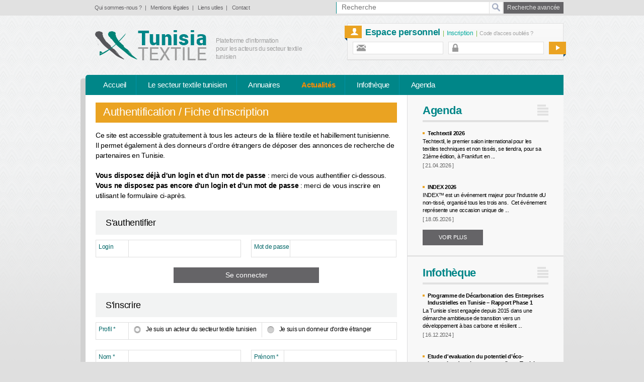

--- FILE ---
content_type: text/html; charset=UTF-8
request_url: http://www.tunisiatextile.com.tn/fr/pub/inscription?u=http%3A%2F%2Fwww.tunisiatextile.com.tn%2Ffr%2Fpub%2Factualite%2Factualite%2Fview%2Factualites-1%2F85
body_size: 8176
content:
<!DOCTYPE html>
<html lang="fr">
<head>
<meta name="viewport" content="width=device-width, initial-scale=1">
<meta http-equiv="Content-Type" content="text/html; charset=utf-8" />
<title></title>
<meta name="description" content="" />
<link rel="shortcut icon" type="image/png" href="http://www.tunisiatextile.com.tn/resources/img/png/favicon.png"/>


    <link href='https://fonts.googleapis.com/css?family=Roboto+Condensed:400,300,100' rel='stylesheet' type='text/css'>
<link href='https://fonts.googleapis.com/css?family=Roboto:400,500,300,100' rel='stylesheet' type='text/css'>
<link href="http://www.tunisiatextile.com.tn/resources/static/fr/css/site.css" rel="stylesheet">
<link href="http://www.tunisiatextile.com.tn/resources/static/css/owl.carousel.css" rel="stylesheet">
<link href="http://www.tunisiatextile.com.tn/resources/static/css/owl.theme.css" rel="stylesheet">
<link href="http://www.tunisiatextile.com.tn/resources/static/css/simple-slider.css" rel="stylesheet" type="text/css" />
<link href="http://www.tunisiatextile.com.tn/resources/static/css/simple-slider-volume.css" rel="stylesheet" type="text/css" />

<!--[if IE ]>
<style>
    * {letter-spacing:normal}
</style>
<![endif]-->
<link href="http://www.tunisiatextile.com.tn/resources/static/fr/jqtransformplugin/jqtransform.css" type="text/css" rel="stylesheet" />
<link rel="stylesheet" href="//code.jquery.com/ui/1.10.4/themes/smoothness/jquery-ui.css">


<!--<link href='https://fonts.googleapis.com/css?family=Roboto+Condensed' rel='stylesheet' type='text/css'>
<link href='https://fonts.googleapis.com/css?family=Roboto:400,100' rel='stylesheet' type='text/css'>
<link href="http://www.tunisiatextile.com.tn/resources/static/fr/datepicker/themes/base/ui.all.css" type="text/css" rel="stylesheet" />-->
<!-- Google Tag Manager -->
<script>(function(w,d,s,l,i){w[l]=w[l]||[];w[l].push({'gtm.start':
new Date().getTime(),event:'gtm.js'});var f=d.getElementsByTagName(s)[0],
j=d.createElement(s),dl=l!='dataLayer'?'&l='+l:'';j.async=true;j.src=
'https://www.googletagmanager.com/gtm.js?id='+i+dl;f.parentNode.insertBefore(j,f);
})(window,document,'script','dataLayer','GTM-M3HVK6L');</script>
<!-- End Google Tag Manager --><script type="text/javascript" src="https://ajax.googleapis.com/ajax/libs/jquery/1.8.2/jquery.min.js"></script>
<script type="text/javascript" src="http://www.tunisiatextile.com.tn/resources/static/js/owl.carousel.js"></script>
<script type="text/javascript" src="http://www.tunisiatextile.com.tn/resources/static/js/functions.js"></script>
<script src="http://www.tunisiatextile.com.tn/resources/static/fr/jqtransformplugin/jquery.jqtransform.js"></script>
<script src="http://www.tunisiatextile.com.tn/resources/static/fr/js/jquery.validationEngine-fr.js" type="text/javascript" charset="utf-8"></script>
<script src="http://www.tunisiatextile.com.tn/resources/static/fr/js/jquery.validationEngine.js" type="text/javascript" charset="utf-8"></script>
<script src="http://www.tunisiatextile.com.tn/resources/js/jquery.simplemodal.js" type="text/javascript" charset="utf-8"></script>
<script src="http://www.tunisiatextile.com.tn/resources/static/js/simple-slider.js"></script>


<link href='https://fonts.googleapis.com/css?family=Roboto+Condensed' rel='stylesheet' type='text/css'>
<link href='https://fonts.googleapis.com/css?family=Roboto:400,100' rel='stylesheet' type='text/css'>
<link href="http://www.tunisiatextile.com.tn/resources/static/fr/datepicker/themes/base/ui.all.css" type="text/css" rel="stylesheet" />
<script type="text/javascript" src="http://www.tunisiatextile.com.tn/resources/static/fr/datepicker/ui/ui.core.js"></script> 
<script type="text/javascript"> 
$(document).ready(function(){
   		$( "#DP,#DR" ).datepicker({
			showOn: "both",
   		    buttonImageOnly: true,
			changeMonth: true,
			changeYear: true,
			dateFormat: 'yy-mm-dd',
			defaultDate: "+1w",
			minDate : null,
			maxDate : null,
			numberOfMonths: 1,
			buttonImage: 'http://www.tunisiatextile.com.tn/resources/static/fr/image/gif/icon_agenda.gif' // URL for trigger button image
		});		
		$( "#dateEcheance" ).datepicker({
			showOn: "both",
   		    buttonImageOnly: true,
			changeMonth: true,
			changeYear: true,
			dateFormat: 'yy-mm-dd',
			defaultDate: "+1w",
			minDate : null,
			maxDate : null,
			numberOfMonths: 1
		});		
   });
</script>



<script type="text/javascript"> 
$(document).ready(function(){
	//pop_alert();	
	add_fav() ;
	setActifAlerte();
	deleteMultiAlerte();
	check_all_alert();
	deleteMultiFav();
	check_all_fav();
	getListCategorisation();
	basic_annonce();
	delete_annonce();
	$('a#reset_captcha').live('click',function(){
		$.ajax({
					type: 'POST',
					url: 'http://www.tunisiatextile.com.tn/fr/pub/contact/contact/generate_captcha',
					success: function(result){	
						$('.img_captcha').html(result);
					},					
				})
	});	
	
	
	/*$(".add_alert").click(function(){
	 
	 		var  sData   = $("#form_alerte").serializeArray();
			var  sfData  = ;
			$.ajax({	
					
					type: 'POST',
					url: '',
					data: {filtre     : ,
						   sData      : sData,
						   sfData	  : sfData,
						   codeMembre : 1,
						   module	  : ''
						    
					},
					success: function(result){
					$(".simplemodal-close").click() ;
					$(".middleSideIndexPadding").html(result);
					$('form.frm').jqTransform();
					setActifAlerte();
					deleteMultiAlerte();
					check_all_alert();
					},
					error: function(xhr, ajaxOptions, thrownError){
						
					} 
				}); 	 
    });*/
/*
 $(function() {
		var modul = $('#modul').val();	
		// console.log(modul) ;
		
				$( "#search" ).autocomplete({	
		  source:'http://www.tunisiatextile.com.tn/fr/pub/membre/membre/search_membre',
		 type:"GET",
		 data:{
			 modul:modul
		 },
		 select: function( event, ui ) {
      		  $( "#search" ).val( ui.item.label );
      		 return false;
     	 },
		 select: function( event, ui ) {
        $( "#search" ).val( ui.item.nom );
        $( "#search-id" ).val( ui.item.value );
        $( "#search-icon" ).attr( "src", "images/" + ui.item.icon );
 
        return false;
      }
	}).data( "ui-autocomplete" )._renderItem = function( ul, item ) {
	  
	  //$("#categorie").removeClass("validate[required]") ;
      return $( "<li>" )
        .append( "<a>" + item.nom + "<br></a>" )
        .appendTo( ul );
		
    };
});
*/
	
 $('form.frm').jqTransform();
 $(".frm_contact").validationEngine();
 $(".frm").validationEngine();
 $(".frm_contact").jqTransform();
 $(".frm_newsletter").validationEngine();
 $("#form_alerte").validationEngine();


});
  
function triListe(val, url) {
	$.ajax({	
			type: 'POST',
			url: 'http://www.tunisiatextile.com.tn/fr/pub/entreprise/tri',
			data: { tri  : val},
			success: function(data){
				if(data == 1) {
					$(location).attr('href',url);
				}
			},
			error: function(xhr, ajaxOptions, thrownError){
				
			} 
	}); 	
}
  
function getListCategorisation (id){
	$.ajax({	
					type: 'POST',
					url: 'http://www.tunisiatextile.com.tn/fr/pub/alerte/getCategorisationByRubrique',
					data: { id  : id},
					success: function(result){
						console.log(result) ;
					},
					error: function(xhr, ajaxOptions, thrownError){
						
					} 
				}); 	
	}
function setActifAlerte(){	
 $(".set_actif").click(function(){
	 var etat = $(this).attr('rel') ;
	 var id = $(this).attr('rel_id') ;
	 $.ajax({	
					type: 'POST',
					url: 'http://www.tunisiatextile.com.tn/fr/pub/alerte/set_actif_alerte',
					data: {etat     : etat,
						   id      	: id
					},
					success: function(result){
						var res = parseInt(result) ;
						var d = $(this).attr('rel') ;
						
						$("#"+id+"_link_act").html('') ;
						if (res==1){
							var img = "http://www.tunisiatextile.com.tn/resources/static/fr/image/gif/etat_dispo.gif"  ;
							$("#"+id+"_link_act").attr('rel','0');
							$("#"+id+"_link_act").html("<img src='"+img+"' alt=''>") ;
						}else{
							var img = "http://www.tunisiatextile.com.tn/resources/static/fr/image/gif/etat_ndispo.gif"  ;
							$("#"+id+"_link_act").attr('rel','1');
							$("#"+id+"_link_act").html("<img src='"+img+"' alt=''>") ;
						}
						
					},
					error: function(xhr, ajaxOptions, thrownError){
						
					} 
				}); 	 
	 
  });}
  
function check_all_alert (){
	 $("#check_all_alert").click(function(){
		  
		$(".check_alert").each(function(){
			 if($(this).prev('a').hasClass('jqTransformChecked')){
				 $(this).prev('a').removeClass("jqTransformChecked") ;
			 }else{
				 $(this).prev('a').addClass("jqTransformChecked") ;
			}
		})
	 });
 } 
 
function deleteMultiAlerte(){
	
	  	$("#delete_alerte_btn").click(function(){
		$('.fixedBg').show();
		$('body').css('overflow', 'hidden');
		 var listeAlerte = Array() ;
	   $('.check_alert').each(function() { //loop through each checkbox
	   		console.log($(this).prev('a').attr('class'));
	         if($(this).prev('a').hasClass('jqTransformChecked') && !$(this).hasClass('parent')){  //select all checkboxes with class "checkbox1"    
				 id = $(this).val();
				 listeAlerte.push(id);
			 }
           });
	   	$.ajax({	
					type: 'POST',
					url: 'http://www.tunisiatextile.com.tn/fr/pub/alerte/dele_alertes',
					data: {myJsonString  :  listeAlerte},
					success: function(result){
					$('body').css('overflow', 'auto');
					$('.fixedBg').hide();
					$(".middleSideIndexPadding").html('');
					$(".middleSideIndexPadding").html(result);
					$('form.frm').jqTransform();
					setActifAlerte();
					deleteMultiAlerte();
					},
					error: function(xhr, ajaxOptions, thrownError){
						
					} 
				}); 
	 });
	} 
		

/**/
  
function check_all_fav (){
	 $("#check_all_fav").click(function(){
		$(".check_favoris").each(function(){
			 if($(this).prev('a').hasClass('jqTransformChecked')){
				 $(this).prev('a').removeClass("jqTransformChecked") ;
			 }else{
				 $(this).prev('a').addClass("jqTransformChecked") ;
			}
		})
	 });
 } 
 
function deleteMultiFav(){
	
	  	$("#delete_favoris_btn").click(function(){
		$('.fixedBg').show();
		$('body').css('overflow', 'hidden');
		var listeFav = Array() ;
	    $('.check_favoris').each(function() { //loop through each checkbox
	   		console.log($(this).prev('a').attr('class'));
	         if($(this).prev('a').hasClass('jqTransformChecked') && !$(this).hasClass('parent')){  //select all checkboxes with class "checkbox1"    
				 id = $(this).val();
				 listeFav.push(id);
			 }
        });
	   	$.ajax({	
					type: 'POST',
					url: 'http://www.tunisiatextile.com.tn/fr/pub/favoris/dele_favoris',
					data: {myJsonString  :  listeFav},
					success: function(result){
					$('body').css('overflow', 'auto');
					$('.fixedBg').hide();
					$(".middleSideIndexPadding").html('');
					$(".middleSideIndexPadding").html(result);
					$('form.frm').jqTransform();					
					deleteMultiFav();
					},
					error: function(xhr, ajaxOptions, thrownError){
						
					} 
				}); 
	 });
	} 
	
function add_fav (){	
	$("#fav_link").click(function(){
		
	if ($(this).hasClass("rate_act") ){

		eval ('var data ='+ $(this).attr("data-params"));
		$.ajax({	
					
					type: 'POST',
					url: 'http://www.tunisiatextile.com.tn/fr/pub/membre/membre/rate',
					data: data,
					success: function(result){	
					$("#fav_link").removeClass("rate_act") ;
					$("#fav_link").addClass("rate_active") ;
					$("a#fav_link").attr("data-params",result);
					console.log(result);					
					},
					error: function(xhr, ajaxOptions, thrownError){
						
					} 
				}); 	 
	

		}else{
		// to remove favs
		eval ('var data ='+ $(this).attr("data-params"));
		$.ajax({	
					
					type: 'POST',
					url: 'http://www.tunisiatextile.com.tn/fr/pub/actualite/rate',
					data: data,
					success: function(result){	
					$("#fav_link").removeClass("rate_active") ;
					$("#fav_link").addClass("rate_act") ;
					console.log("removed") ;
					$("a#fav_link").attr("data-params",result);
					//console.log(result);					
					},
					error: function(xhr, ajaxOptions, thrownError){
						
					} 
				}); 	 
		}
	})
}

function basic_annonce() {
	$(".div_popup1").hide();
	$(".basic_mesannonce").click(function() {
		bloc = $(this).attr('rel');
		T_rel = bloc.split('_');
		if(T_rel[1] == 1) {
			$('.div_popup1').show();
			$('#annonce_c').val(T_rel[0]);
		}
        $("#basic-modal-content").modal();
    });
}

function delete_annonce() {
	$("#supp_annonce").click(function() {
	    $('.fixedBg').show();
		$.ajax({
				type: 'POST',
				data:{id:$('#annonce_c').val()},
				url: 'http://www.tunisiatextile.com.tn/fr/pub/oppAffaire/partenaire/delete_mannonce',
				success: function(data){
					if(data != ''){
						$('body').css('overflow', 'auto');
						$('.fixedBg').hide();
						$(".simplemodal-close").click();
						$(".middleSideIndexPadding").html('');
						$(".middleSideIndexPadding").html(data);						
						$('form.frm').jqTransform();
						basic_annonce();
						delete_annonce();
					}
				}				
		});
    });
}

</script>


<!--[if lt IE 9]>
<script src="//html5shim.googlecode.com/svn/trunk/html5.js"></script>
<![endif]-->
 
</head>
<body>
<!-- Go to www.addthis.com/dashboard to customize your tools -->
<script type="text/javascript" src="//s7.addthis.com/js/300/addthis_widget.js#pubid=ra-60493c2246685153"></script>
<!-- Google Tag Manager (noscript) -->
<noscript><iframe src="https://www.googletagmanager.com/ns.html?id=GTM-M3HVK6L"
height="0" width="0" style="display:none;visibility:hidden"></iframe></noscript>
<!-- End Google Tag Manager (noscript) -->
<header>
  <div class="topHeader">
    <div class="topHeaderContent clear">
      <div class="menuHeader">
         		        <ul><li>
                <a  href="http://www.tunisiatextile.com.tn/fr/pub/qui-sommes-nous/23" class="">Qui sommes-nous ?</a><span>|</span>			           <a  href="http://www.tunisiatextile.com.tn/fr/pub/mentions-legales/24" class="">Mentions légales</a><span>|</span>			           <a  href="http://www.tunisiatextile.com.tn/fr/pub/liens-utiles/50" class="">Liens utiles</a><span>|</span>			           <a  href="http://www.tunisiatextile.com.tn/fr/pub/contact/51" class="">Contact</a>			        </li></ul>
</div>      <div class="divRecherche">
      <a href="#?" class="ouvre_recherche">Recherche</a>
        <div class="containerRecherche">
          <form action="http://www.tunisiatextile.com.tn/fr/pub/search/google" method="get">
            <input name="q" type="text" class="inputRecherche" placeholder='Recherche'>
            <input name="" type="submit" class="submitRecherche" value="">
          </form>
        </div>
        <a href="http://www.tunisiatextile.com.tn/fr/pub/search/recherche_avancee" class="rechercheAvance">Recherche avancée</a></div>
    </div>
  </div>
  <div class="contentHeader2">
    <div class="contentHeader2Padd clear">
      <div class="textLogo">
        <h1><a href="http://www.tunisiatextile.com.tn/fr/pub"><img src="http://www.tunisiatextile.com.tn/resources/static/fr/image/png/logo.png"  alt="Tunisie Textile"></a></h1>
        <div class="accLogo">Plateforme d'information <br>pour les acteurs du secteur textile tunisien</div>
      </div>
      
      <div class="espacePerso"> <span class="pictoUser"></span> <a href="#?" class="ouvre_espacpro">Espace personnel</a>
        <div class="espacePersoBorder">
                    <div class="titrePadding"><h2 class="titreEsPeso"><strong>Espace personnel</strong></h2><span class="sSep">|</span><a href="http://www.tunisiatextile.com.tn/fr/pub/inscription?u=" class="linkInscription">Inscription</a><span class="sSep">|</span><a href="http://www.tunisiatextile.com.tn/fr/pub/mot-de-passe-oubliee" class="linkCodeOublie">Code d'acces oubliés ?</a></div>
          <div class="formPerso">
            <form id="frmlogin" action="http://www.tunisiatextile.com.tn/fr/pub/authentification?u=" method="post">              
              <div class="divLogin">
                <div class="divLoginPadding">
                  <input name="login" id="login" type="text">
                </div>
              </div>
              <div class="divPassword">
                <div class="divLoginPadding">
                  <input name="pass" id="pass" type="password">
                </div>
              </div>
              <input name="" type="submit" class="submitFormEsP" value="">
            </form>
          </div>
                  </div>
      </div>
      
    </div>
  </div>
</header><section>
  <div class="mainContent">
    <div class="bodyWrapper">
      <div class="bodyContent">
	  	
<nav class="nav_header"><a href="#?" class="ouvre_menu"></a>
  <div class="mainMenu">
    	
        <ul class="mainMenuListe">
                 <li class=" "><a  href="http://www.tunisiatextile.com.tn/fr/pub" class="mainMenuLink" style="CSS">Accueil</a></li>
			            <li class=" "><a  href="http://www.tunisiatextile.com.tn/fr/pub/presentation-du-secteur-textile/48" class="mainMenuLink" >Le secteur textile tunisien</a></li>
			            <li class=" "><a  href="http://www.tunisiatextile.com.tn/fr/pub/entreprise/41" class="mainMenuLink" >Annuaires</a></li>
			            <li class=" "><a  href="http://www.tunisiatextile.com.tn/fr/pub/actualites-1/4" class="mainMenuLink" style=" color: darkorange; font-weight: bold;">Actualités</a></li>
			            <li class=" "><a  href="http://www.tunisiatextile.com.tn/fr/pub/infotheque/5" class="mainMenuLink" >Infothèque</a></li>
			            <li class="last "><a  href="http://www.tunisiatextile.com.tn/fr/pub/agenda/6" class="mainMenuLink" >Agenda</a></li>
			        </ul>

  </div>
</nav>
	  	        <div class="bgIndex bgInterne">
          <div class="middleSideIndex">
            <div class="middleSideIndexPadding"> <h2 class="titre_page">Authentification / Fiche d'inscription</h2>
<p class="parag_enetcont">Ce site est accessible gratuitement à tous les acteurs de la filière textile et habillement tunisienne. </br>
Il permet également à des donneurs d'ordre étrangers de déposer des annonces de recherche de partenaires en Tunisie.
</p>
<p class="parag_enetcont"><strong>Vous disposez déjà d'un login et d'un mot de passe</strong> : merci de vous authentifier ci-dessous.</br>
<strong>Vous ne disposez pas encore d'un login et d'un mot de passe</strong> : merci de vous inscrire en utilisant le formulaire ci-après.</p>
<p class="parag_enetcont" style="color:#F00">  </p>

<form id="frmlogins" class="frm" action="http://www.tunisiatextile.com.tn/fr/pub/authentification?u=http%253A%252F%252Fwww.tunisiatextile.com.tn%252Ffr%252Fpub%252Factualite%252Factualite%252Fview%252Factualites-1%252F85" method="post">
<h3 class="stitre_page">S'authentifier</h3>
<div class="box_contact box_contact_input ">
  <label class="lablel_contact">Login</label>
  <div class="div_eleminput">
    <input name="login"  type="text" class="input_contact validate[required]" value="">
  </div>
</div>
<div class="box_contact box_contact_input box_contact_input_nomarg">
  <label class="lablel_contact">Mot de passe</label>
  <div class="div_eleminput">
    <input name="pass"  type="password" class="input_contact validate[required]" value="">
  </div>
</div>
<div class="clr"></div>
<div>
  <input type="submit" name="submit" class="btn_modiffiche" value="Se connecter" />
</div>
</form>
<div class="clr" style="margin-bottom:20px;"></div>


<form action="http://www.tunisiatextile.com.tn/fr/pub/inscription" accept-charset="utf-8" method="post" id="myform" class="frm"><h3 class="stitre_page">S'inscrire</h3>
     <div class="box_contact">
  <label class="lablel_contact">Profil *</label>
  <div class="div_eleminput">
    <div class="ele_radio bord_right">
      <input  name="profil" class="validate[required]" type="radio" value="2" checked onclick="etatDomaine(this.value);">
      <label>Je suis un acteur du secteur textile tunisien</label>
    </div>
    <div class="ele_radio">
      <input  name="profil" type="radio" value="4" class="validate[required]" onclick="etatDomaine(this.value);">
      <label>Je suis un donneur d'ordre étranger</label>
    </div>
  </div>
</div>

<div class="box_contact box_contact_input ">
  <label class="lablel_contact">Nom *</label>
  <div class="div_eleminput">
    <input name="nom" id="nom" type="text" class="input_contact validate[required]" value="">
  </div>

</div>
<div class="box_contact box_contact_input box_contact_input_nomarg">
  <label class="lablel_contact">Prénom *</label>
  <div class="div_eleminput">
    <input name="prenom" id="prenom" type="text" class="input_contact validate[required]" value="">
  </div>
</div>

<div class="clr"></div>

<div class="box_contact box_contact_input box_contact_input_nomarg">
  <label class="lablel_contact">E-mail *</label>
  <div class="div_eleminput">
    <input name="email" id="email" type="text" class="input_contact validate[required,custom[email]]" value="">
  </div>
  <div class="error"></div>
</div>

<div class="clr"></div>

<div class="clr"></div>
	<div class="g-recaptcha" data-sitekey="6Lelbz4UAAAAAF4CS6E3SlFWfOD5MxSm2usgC3Mt"></div>
  <div class="clr"></div>
  <div class="box_contact ">
    <div class=" eleminput_radioetap">
      <div class="ele_radio ">
        <input name="condition" id="condition" type="checkbox" class="validate[required]" value="">
        <label><a href="#?" class="basic position1">Conditions générales</a></label>
      </div>
    </div>
</div>

<div>
  <input type="submit" name="submit" class="btn_modiffiche" value="Envoyer" />
</div>
</form><div id="basic-modal-content">
  <div class="div_popup">
      <div class="entet_appelOffre">
          <p class="t_appeloffre2"><strong>Conditions générales :</strong></p>
      </div>


  </div>
</div>
<script type="text/javascript">
    $('.basic').click(function (e) {
      $('#basic-modal-content').modal();
      return false;
    });

    function etatMatricule(val) {
      if(val == 1) {
        $('#matricule').removeClass('validate[required]');
        $('#matricule').addClass('validate[required]');
        $('.label_matricule span').html('*');
      }else {
        $('#matricule').removeClass('validate[required]');
        $('.label_matricule span').html('');
      }
    }
    function etatDomaine(val) {
      if(val == 4) {

          $('#pays').show();
        $('.domaineInteret').hide();
      }else {
        $('.domaineInteret').show();
          $('#pays').hide();
      }
    }
</script>
<script src='https://www.google.com/recaptcha/api.js' async defer></script> </div>
          </div>
                  <div class="leftSideIndex">
        	        	        	         </div>
                   <div class="rightSideIndex">
		  	        <div class="paddingElemRight">
        <h2 class="titleBlocWrapper-ty3"><span class="picto3"><strong>Agenda</strong></span></h2>
          	        <div class="elemArticle elemArticleLast">
          <p class="titreArticle"><strong>Techtextil 2026</strong></p>
          <p><a href="http://www.tunisiatextile.com.tn/fr/pub/agenda/view/agenda/102" class="lienArticle">Techtextil, le premier salon international pour les textiles techniques et non tiss&eacute;s, se tiendra, pour sa 21&egrave;me&nbsp;&eacute;dition, &agrave; Frankfurt en  ... </a></p>
          <p class="dateArticle">[ 21.04.2026 ]</p>
        </div>
	        <div class="elemArticle elemArticleLast">
          <p class="titreArticle"><strong>INDEX 2026</strong></p>
          <p><a href="http://www.tunisiatextile.com.tn/fr/pub/agenda/view/agenda/101" class="lienArticle">INDEX&trade; est un &eacute;v&eacute;nement majeur pour l'industrie dU non-tiss&eacute;, organis&eacute; tous les trois ans.&nbsp;&nbsp;Cet &eacute;v&eacute;nement repr&eacute;sente une occasion unique de  ... </a></p>
          <p class="dateArticle">[ 18.05.2026 ]</p>
        </div>
	    <div><a href="http://www.tunisiatextile.com.tn/fr/pub/agenda/6" class="voirPlusArticle">Voir plus</a></div>
     
  
  
  </div>
      <div class="separateurBloc"></div>
            <div class="separateurBloc"></div>
          <div class="paddingElemRight">
        <h2 class="titleBlocWrapper-ty3"><span class="picto3"><strong>Infothèque</strong></span></h2>
                  <div class="elemArticle elemArticleLast">
          <p class="titreArticle"><strong>Programme de Décarbonation des Entreprises Industrielles en Tunisie – Rapport Phase 1</strong></p>
          <p><a href="http://www.tunisiatextile.com.tn/fr/pub/infotheque/view/infotheque/29" class="lienArticle">La Tunisie s&rsquo;est engag&eacute;e depuis 2015 dans une d&eacute;marche ambitieuse de transition vers un d&eacute;veloppement &agrave; bas carbone et r&eacute;silient  ... </a></p>
          <p class="dateArticle">[ 16.12.2024 ]</p>
        </div>
	        <div class="elemArticle elemArticleLast">
          <p class="titreArticle"><strong>Etude d'evaluation du potentiel d’éco-innovation dans le secteur textile en Tunisie</strong></p>
          <p><a href="http://www.tunisiatextile.com.tn/fr/pub/infotheque/view/infotheque/28" class="lienArticle">Dans le cadre du projet InTex, financ&eacute; par l'Union Europ&eacute;enne avec le soutien du Programme des Nations Unies pour l&rsquo;Environnement  ... </a></p>
          <p class="dateArticle">[ 25.11.2024 ]</p>
        </div>
	        <div class="elemArticle elemArticleLast">
          <p class="titreArticle"><strong>Study on T/C Economics, Markets and Competition in the EU-MED area (Economic Intelligence)</strong></p>
          <p><a href="http://www.tunisiatextile.com.tn/fr/pub/infotheque/view/infotheque/23" class="lienArticle">Avec une consommation de pr&egrave;s de 500 milliards d'euros, l'UE est le plus grand march&eacute; mondial des produits textiles et  ... </a></p>
          <p class="dateArticle">[ 12.05.2020 ]</p>
        </div>
	    <div><a href="http://www.tunisiatextile.com.tn/fr/pub/infotheque/5" class="voirPlusArticle">Voir plus</a></div>
	   </div>
      <div class="separateurBloc"></div>
          <div class="paddingElemRight">
        <h2 class="titleBlocWrapper-ty3"><span class="picto3"><strong>Annuaires</strong></span></h2>
        	<div class="divsAnnuaire">
		             <h3 class="divAnnuaire">
                                    <a href="http://www.tunisiatextile.com.tn/fr/pub/entreprise/40" ><img src="http://www.tunisiatextile.com.tn/upld/1411032850.jpg" alt="Annuaire entreprise" />	</a>
                                           </h3>
                     <h3 class="divAnnuaire">
                                    <a href="http://www.tunisiatextile.com.tn/fr/pub/mecanismes-et-outils-de-financement/52" ><img src="http://www.tunisiatextile.com.tn/upld/1411032891.jpg" alt="Financement" />	</a>
                                           </h3>
                     <h3 class="divAnnuaire">
                                    <a href="http://www.tunisiatextile.com.tn/fr/pub/annuaire-des-laboratoires-et-des-unites-de-recherche-en-tunisie/59" ><img src="http://www.tunisiatextile.com.tn/upld/1411032918.jpg" alt="Recherche" />	</a>
                                           </h3>
                     <h3 class="divAnnuaire">
                                    <a href="http://www.tunisiatextile.com.tn/fr/pub/annuaire-des-structures-d-appui/45" ><img src="http://www.tunisiatextile.com.tn/upld/1411032940.jpg" alt="Structure d'appui" />	</a>
                                           </h3>
                    </div>
  </div>
      <div class="separateurBloc"></div>
          <div class="paddingElemRight">
                        <a href="https://www.facebook.com/TextileShowroomSourcingTunisia/" target="_blank">
            <img src="http://www.tunisiatextile.com.tn/upld/1586858294.jpg"
                 alt="Bannière droite showroom"/>
        </a>
                  </div>
      <div class="separateurBloc"></div>
          <div class="paddingElemRight">
        <h2 class="titleBlocWrapper-ty3"><span class="picto3"><strong>Nous suivre</strong></span></h2>
        <div class="divSocialNetwork">
	<!-- Go to www.addthis.com/dashboard to customize your tools -->
	<div class="addthis_inline_follow_toolbox"></div>
</div>  </div>
                      <div class="paddingElemRight">
              <!-- Page facebook like -->
              <div class="fb-page" data-href="https://www.facebook.com/tunisiatextile/" data-tabs="" data-width="250" data-height="300" data-small-header="false" data-adapt-container-width="false" data-hide-cover="false" data-show-facepile="false"><blockquote cite="https://www.facebook.com/tunisiatextile/" class="fb-xfbml-parse-ignore"><a href="https://www.facebook.com/tunisiatextile/">Tunisia Textile</a></blockquote></div>
              <!-- Fin page facebook like -->

              </div>
          </div>
        </div>
      </div>
    </div>
  </div>
</section>
<div class="wrapperFooter">
  <div class="bottomPage">
    <div class="bottomPageContent">
      <div class="bottomPageContentPadd">
          <div class="contribAdherent">
	    <div class="divContib">
        <h2 class="titleContributeurrs">Contributeurs</h2>
        <div id="owlContrib">
                            <div class="item">
                                            <a target="_blank" href="http://WWW.atctex.org">                         <img src="http://www.tunisiatextile.com.tn/upld/1541087974.png" width="86" height="86"
                             alt="ATCTEX"/>
                        </a>                                    </div>
                            <div class="item">
                                            <a target="_blank" href="http://www.ismmm.rnu.tn/">                         <img src="http://www.tunisiatextile.com.tn/upld/1621335817.jpg" width="86" height="86"
                             alt="ISMM"/>
                        </a>                                    </div>
                            <div class="item">
                                            <a target="_blank" href="http://www.fsm.rnu.tn/fra/pages/79/ur13es63 ">                         <img src="http://www.tunisiatextile.com.tn/upld/1622190412.jpg" width="86" height="86"
                             alt="URCAE"/>
                        </a>                                    </div>
                            <div class="item">
                                            <a target="_blank" href="http://www.leste-enim.com">                         <img src="http://www.tunisiatextile.com.tn/upld/1622191115.jpg" width="86" height="86"
                             alt="LESTE"/>
                        </a>                                    </div>
                            <div class="item">
                                            <a target="_blank" href="http://www.fsm.rnu.tn/">                         <img src="http://www.tunisiatextile.com.tn/upld/1622191719.jpg" width="86" height="86"
                             alt="FSM"/>
                        </a>                                    </div>
                            <div class="item">
                                            <a target="_blank" href="http://www.enim.rnu.tn/">                         <img src="http://www.tunisiatextile.com.tn/upld/1622191998.jpg" width="86" height="86"
                             alt="ENIM"/>
                        </a>                                    </div>
                            <div class="item">
                                            <a target="_blank" href="http://www.isetkh.rnu.tn/fra/pages/343/LGTex">                         <img src="http://www.tunisiatextile.com.tn/upld/1622192357.jpg" width="86" height="86"
                             alt="LGTEX"/>
                        </a>                                    </div>
                            <div class="item">
                                            <a target="_blank" href="http://www.isetkh.rnu.tn/">                         <img src="http://www.tunisiatextile.com.tn/upld/1622193785.jpg" width="86" height="86"
                             alt="ISET"/>
                        </a>                                    </div>
                            <div class="item">
                                            <a target="" href="http://www.tunisieindustrie.nat.tn/fr/home.asp ">                         <img src="http://www.tunisiatextile.com.tn/upld/1622194377.jpg" width="86" height="86"
                             alt="APII"/>
                        </a>                                    </div>
                            <div class="item">
                                            <a target="_blank" href="http://www.anpr.tn/ ">                         <img src="http://www.tunisiatextile.com.tn/upld/1622194780.jpg" width="86" height="86"
                             alt="ANPR "/>
                        </a>                                    </div>
                            <div class="item">
                                            <a target="_blank" href="http://www.um.rnu.tn/fr/ ">                         <img src="http://www.tunisiatextile.com.tn/upld/1622195326.jpg" width="86" height="86"
                             alt="UM"/>
                        </a>                                    </div>
                            <div class="item">
                                            <a target="_blank" href="https://www.facebook.com/pages/category/Business-Service/Cluster-de-Textile-Technique-du-Sahel-2TS-1047609265323624/">                         <img src="http://www.tunisiatextile.com.tn/upld/1622195936.jpg" width="86" height="86"
                             alt="2TS"/>
                        </a>                                    </div>
                            <div class="item">
                                            <a target="_blank" href="http://www.isbm.rnu.tn/ ">                         <img src="http://www.tunisiatextile.com.tn/upld/1622204751.jpg" width="86" height="86"
                             alt="ISBM"/>
                        </a>                                    </div>
                            <div class="item">
                                                                    <img src="http://www.tunisiatextile.com.tn/upld/1622205188.jpg" width="86" height="86"
                             alt="ISIM"/>
                                                            </div>
                            <div class="item">
                                            <a target="_blank" href=" https://www.facebook.com/urmptex">                         <img src="http://www.tunisiatextile.com.tn/upld/1622552182.jpg" width="86" height="86"
                             alt="MPTEX"/>
                        </a>                                    </div>
                    </div>
    </div>
      <div class="divAdherent">
    <div class="titleAdherent">Adherent<h2 class="devinezAdherent">Devenez Adhérant </h2><span class="arrowAdherent"></span></div>
    <div id="owlAdherent">


            <div class="item">
                                	                    	<img src="http://www.tunisiatextile.com.tn/upld/1413201196.jpg"  width="86" height="86"  alt="C3T" />
                                                </div>
		
            <div class="item">
                                	<a target="_blank" href="https://www.facebook.com/Cluster-de-Textile-Technique-du-Sahel-2TS-1047609265323624/">                     	<img src="http://www.tunisiatextile.com.tn/upld/1514557186.gif"  width="86" height="86"  alt="2ts" />
                    </a>                            </div>
		    </div>
  </div>

 </div>          <div class="footerMenu">
	 <div class="footerMenuDiv">
		 		     
     </div>
    <div class="copyRight">copyright (©) 2020 Pôle de Compétitivité Monastir El Fejja (mfcpole)</div>
</div>      </div>
    </div>
  </div>
</div>
<footer>
  <div class="footerContent">
    <div class="developperPar">Développé par <a href="http://www.medianet.com.tn" target="_blank"> www.medianet.com.tn</a></div>
    <!--<div><span class="leftBottomFooter">Ce projet est financé par
      l'Union Européenne</span></div>-->
    <div><span class="leftBottomFooter">Ce projet est financé par
      l'Union Européenne</span></div>
  </div>
</footer><div id="fb-root"></div>
<script>(function(d, s, id) {
        var js, fjs = d.getElementsByTagName(s)[0];
        if (d.getElementById(id)) return;
        js = d.createElement(s); js.id = id;
        js.src = 'https://connect.facebook.net/fr_FR/sdk.js#xfbml=1&version=v2.12&appId=1266981710014234&autoLogAppEvents=1';
        fjs.parentNode.insertBefore(js, fjs);
    }(document, 'script', 'facebook-jssdk'));</script>
</body>
</html>

--- FILE ---
content_type: text/css
request_url: http://www.tunisiatextile.com.tn/resources/static/fr/css/site.css
body_size: 9582
content:
@charset "utf-8";
html, body, div, span, object, iframe, h1, h2, h3, h4, h5, h6, p, blockquote, pre, abbr, address, cite, code, del, dfn, em, img, ins, kbd, q, samp, small, strong, sub, sup, var, b, i, dl, dt, dd, ol, ul, li, fieldset, form, label, legend, table, caption, tbody, tfoot, thead, tr, th, td, article, aside, canvas, details, figcaption, figure, footer, header, hgroup, menu, nav, section, summary, time, mark, audio, video, input, textarea {margin: 0; padding: 0; border: 0;outline: 0;font-size: 100%;background: transparent;resize:none;}
ul, li {list-style: none}
article, aside, details, figcaption, figure, footer, header, hgroup, menu, nav, section {display: block;}
table, table td {border-collapse:collapse;border-spacing:0}
a {text-decoration: none}
img {vertical-align:top}
blockquote, q {
	quotes: none;
}
blockquote:before, blockquote:after, q:before, q:after {
	content: '';
	content: none;
}
.clear:before, .clear:after {
	content: "";
	display: table;
	line-height: 0;
}
.clear:after {
	clear: both;
}
.clear {
	zoom: 1;
}
img.ui-datepicker-trigger{
	position: absolute;
	right: 5px;
	top: 5px
	}
.clr {
	clear: both;
	height: 0;
	line-height: 0;
	font-size: 0px;
	overflow: hidden;
	visibility: hidden
}
body {
	background:url(../../image/png/bgmain.png) center top repeat-x #dfdfdf;
	font-size:12px;
	line-height:1;
	letter-spacing:-0.3px;
	font-family:Arial, Helvetica, sans-serif;
}
.topHeader {
	background:#e1e1e1;
	padding:4px 0;
	overflow:hidden
}
.topHeaderContent, .contentHeader2 {
	width:960px;
	margin:auto
}
.contentHeader2Padd {
	padding:15px 0 18px 0
}
.menuHeader {
	
	font-size:11px;
	color:#656467;
	float:left;
	margin-top:6px;
	margin-left:28px
}
.menuHeader a {
	
	font-size:11px;
	color:#656467
}
.menuHeader a:hover {
	text-decoration:underline
}
.menuHeader span {
	padding:0 6px
}
.divRecherche {
	float:right;
	font-size:11px;
	color:#656467
}
.containerRecherche {
	background:#fff;
	border-left:#008688 1px solid;
	height:23px;
	position:relative;
	float:left;
	width:330px;
	margin-right:2px
}
.rechercheAvance {
	background:#656467;
	height:23px;
	line-height:23px;
	padding:0 7px;
	display:inline-block;
	color:#e1e1e1;
	
	font-size:12px;
}
.rechercheAvance:hover {background: #008688;}
.submitRecherche {
	position:absolute;
	right:0;
	top:0;
	width:27px;
	height:23px;
	background:url(../image/gif/submit-recherche.gif) right center no-repeat;
	cursor:pointer;
	border:none
}
.inputRecherche {
	background:none;
	margin-left:10px;
	
	font-size:14px;
	color:#555;
	border:none;
	width:250px;
	padding:2px 0
}
.textLogo {
	float:left;
	margin-top:5px;
	margin-left:25px;
	position:relative
}
.accLogo {
	position:absolute;
	width:205px;
	right:-220px;
	bottom:7px;
	display:block;
	color:#9e9e9e;
	font-weight:normal;
	font-size:12px;
	line-height:1.4
}
.espacePerso {
	float:right;
	width:430px;
	background:#f9f9f9 url(../image/gif/deg-esp-perso.gif) left bottom repeat-x;
	position:relative
}
.espacePersoBorder {
	border:#e0e0e0 1px solid;
	border-bottom:#e0e0e0 2px solid;
	padding:8px 10px 10px;
}
.titrePadding {
	padding-left:25px;
}
.sSep {
	color:#76b73b;
	font-size:12px;
	padding:0 5px;
	vertical-align:baseline
}
.formPerso {
	margin-top:10px;
	position:relative;
	height:25px
}
.formPerso .submitFormEsP {
	position:absolute;
	top:0;
	right:-16px;
	background:url(../image/png/submit-esp-perso.png) left top no-repeat;
	width:34px;
	height:30px;
	cursor:pointer;
}
.formPerso .submitFormEsP:hover { background-position:left bottom;}
.linkInscription {
	color:#00a99d;
	font-size:12px;
	/*font-weight:bold;*/
	position:relative;
	display:inline-block;
}
.linkInscription span { display:none;}
.linkInscription:hover {
	text-decoration:underline;
}

.linkInscription:hover span {
	display:block;
	position:absolute; left:10%; top:-40px;
	border: 1px solid #e0e0e0;
	z-index:5;
	padding:10px; background:#fff;
	font-weight:normal;  color: #9e9e9e;
	width:150px;
}
.linkCodeOublie {
	color:#a4a4a4;
	font-size:11px;
}
.linkCodeOublie:hover {
	text-decoration:underline;
}
.pictoUser {
	background:url(../image/png/picto-user.png) left top no-repeat;
	width:34px;
	height:30px;
	left:-5px;
	top:5px;
	position:absolute
}
.divLogin {
	border:#e0e0e0 1px solid;
	background:url(../image/png/picto-mail.png) left center no-repeat #fff;
	height:23px;
	width:178px;
	float:left;
	margin-right:10px
}
.divLoginPadding {
	padding:0 0 0 32px
}
.divPassword {
	border:#e0e0e0 1px solid;
	background:url(../image/png/picto-password.png) left center no-repeat #fff;
	height:23px;
	width:188px;
	float:left
}
.divPasswordPadding {
	padding:0 0 0 32px
}
.titreEsPeso {
	color:#008688;
	font-size:18px;
	line-height:1;
	vertical-align:baseline;
	display: inline-block;
}
.bodyWrapper {
	clear:both;
	width:950px;
	margin-right:10px;
	background-color:#d1d1d1;
	-webkit-border-top-left-radius: 5px;
	-moz-border-radius-topleft: 5px;
	border-top-left-radius: 5px;
}
.bodyContent {
	clear:both;
	width:950px;
	background-color:#fff;
	position:relative;
	top:-7px;
	right:-10px;
	-webkit-border-top-left-radius: 5px;
	-moz-border-radius-topleft: 5px;
	border-top-left-radius: 5px;
}
.footerContent {
	clear:both;
	margin:auto;
	width:960px;
	background:url(../image/png/bottom-header.png) left top no-repeat;
	height:100px
}
.wrapperFooter {
	width:960px;
	margin:auto
}
.bottomPage {
	clear:both;
	width:950px;
	background-color:#d1d1d1;
}
.bottomPageContent {
	clear:both;
	width:949px;
	background-color:#f5f5f5;
	position:relative;
	right:-11px;
	top:-5px
}
.bottomPageContentPadd {
	padding:20px
}
.mainContent {
	width:960px;
	margin:10px auto 0
}
.mainMenu {
	background-color:#008688;
	-webkit-border-top-left-radius: 5px;
	-moz-border-radius-topleft: 5px;
	border-top-left-radius: 5px;
	padding-left:15px
}
.mainMenuListe {
	overflow:hidden
}
.mainMenuListe li {
	float:left
}
.mainMenuLink {
	display:block;
	height:40px;
	line-height:40px;
	padding:0 20px;
	color:#fff;
    font-size:15px;
	background:url(../image/gif/border-menu.gif) right top repeat-y
}
.mainMenuLink:hover {
	color:#008688;
	background:url(../image/gif/border-menu.gif) right top repeat-y #fff;
}
.mainMenuListe li:last-child .mainMenuLink {
	background-image:none
}
.bgIndex {
	background:url(../image/gif/bg-index.gif) left center repeat-y;
	overflow:hidden;
	border-bottom:#e1e1e1 4px solid
}
.leftSideIndex {
	width:250px;
	float:left;
	position:relative;
	margin-left:-640px
}
.leftSideIndexPadding {
	padding:0 18px 25px
}
.rightSideIndex {
	width:310px;
	float:right
}
.middleSideIndex {
	width:390px;
	float:left;
	margin-left:250px;
	position:relative
}
.middleSideIndexPadding {
	padding:15px 30px 25px
}
.titreActualite {
	background-color:#eaa322;
	padding:8px 15px 10px;
	color:#fff;
	
	font-size:22px;
	margin-bottom:15px;
	font-weight:normal
}
.themeActDomaine {
	background:url(../image/gif/dotted-act.gif) left top repeat-x #f8f8f8;
	padding:10px;
	margin-top:10px
}
.themeActDomaine > div {	 
	margin-bottom:5px
}
.elemActIndex {
	border-bottom:#d2d5d5 1px solid;
	margin-bottom:20px
}
.textAct {
	color:#000;
	font-size:14px;
	line-height:1.3
}
.textActdate {
	color:#979797;
	font-size:12px
}
.imgAct {
	margin-bottom:10px;
	border:#f4f4f4 1px solid
}
.linkAct {
	color:#000;
	font-size:22px;
	display:block;
	padding-bottom:12px;
	font-weight: 400;
}
.spanTheme {
	background:#006f71;
	display:inline-block;
	padding:0 0 0 6px;
	width:64px;
	height:19px;
	line-height:19px;
	color:#fff;
	font-size:11px;
	
	margin-right:5px
}
.spanActivite {
	background:#eaa322;
	display:inline-block;
	padding:0 0 0 6px;
	width:64px;
	height:19px;
	line-height:19px;
	color:#fff;
	font-size:11px;
	
	margin-right:5px
}
.spanDomaineApp {
	background:#9c8f89;
	display:inline-block;
	padding:0 0 0 6px;
	width:120px;
	height:19px;
	line-height:19px;
	color:#fff;
	font-size:11px;
	
	margin-right:5px;
	margin-top:10px;
}
.textTheme {
	color:#00585a;
	font-size:11px
}
.textActivite, .textDomaineApp {
	color:#00585a;
	font-size:11px
}
.textActiviteD, .textDomaineAppD {
	color:#008688;
	font-size:11px
}
.ttActualite {
	display:block;
	background-color:#656467;
	padding:10px;
	color:#fff;
	font-size:11px;
	text-align:center;
	text-transform:uppercase;
}
.ttActualite:hover {background: #008688;}
.titleBlocWrapper {
	color:#008688;
	font-size:22px;
	
	border-bottom:4px solid #e1e1e1;
	padding:5px 0 8px;
	font-weight:normal
}
.titleBlocWrapper-ty2 {
	color:#008688;
	font-size:22px;
	
	padding:5px 0 8px;
	font-weight:normal
}
.titleBlocWrapper-ty3 {
	color:#008688;
	font-size:22px;
	
	border-bottom:4px solid #e1e1e1;
	font-weight:normal
}
.titleBlocWrapper-ty3 span.picto1 {
	display:block;
	padding:5px 0 8px;
	background:url(../image/png/picto-agenda.png) right 4px no-repeat
}
.titleBlocWrapper-ty3 span.picto2 {
	display:block;
	padding:5px 0 8px;
	background:url(../image/png/picto-infotheque.png) right 4px no-repeat
}
.titleBlocWrapper-ty3 span.picto3 {
	display:block;
	padding:5px 0 8px;
	background:url(../image/png/picto-annuaire.png) right 4px no-repeat
}
.titleBlocWrapper-ty3 span.picto4 {
	display:block;
	padding:5px 0 8px;
	background:url(../image/png/picto-annuaire.png) right 4px no-repeat
}
.titreArticle {
	color:#000;
	font-size:11px;
	background:url(../image/gif/puce-titre-article.gif) left 5px no-repeat;
	padding:0 0 2px 10px;
	line-height:1.3
}
.lienArticle {
	color:#000;
	font-size:11px;
	line-height:1.4;
	display:inline-block;
	margin-bottom:5px
}
.dateArticle {
	color:#666;
	font-size:11px;
}
.voirPlusArticle {
	background:#656467;
	color:#fff;
	font-size:11px;
	padding:10px 0;
	width:120px;
	text-align:center;
	display:inline-block;
	text-transform:uppercase;
}
.voirPlusArticle:hover {background: #008688;}
.elemArticle {
	padding:15px 0;
	border-bottom:#d8d8d8 1px solid
}
div.elemArticleLast {
	border-bottom:none
}
.separateurBloc {
	background:url(../image/gif/separateur-bloc.gif) left top repeat-x;
	height:2px
}
.divTabsTopMarge {
	margin-top:8px
}
.divTabsTop {
	background:#006f71;
	padding:10px 10px 0
}
.ulTabs {
	overflow:hidden
}
.ulTabs li {
	float:left;
	margin-right:1px
}
.ulTabs li a {
	display:block;
	color:#f5f5f5;
	font-size:14px;
	padding:8px;
	text-align:center
}
.ulTabs li a:hover, .ulTabs li.active a {
	display:block;
	font-size:14px;
	padding:8px;
	text-align:center;
	background:#f5f5f5;
	color:#3e3e3e;
}
.titreAppelsOffre {
	color:#000;
	font-size:11px;
	background:url(../image/gif/puce-titre-article.gif) left 5px no-repeat;
	padding:0 0 2px 10px
}
.lienAppelsOffre {
	color:#000;
	font-size:11px;
	line-height:1.4;
	display:inline-block;
	margin-bottom:10px
}
.dateAppelsOffre, .emmetteurAppelsOffre {
	color:#666;
	font-size:11px;
	margin:2px 0
}
.elemAppelsOffre {
	padding:15px 0;
	border-bottom:#d8d8d8 1px solid
}
div.elemAppelsOffreLast, div.elemAppelsOffreLast {
	border-bottom:none
}
.developperPar {
	color:#fefefe;
	font-size:12px;
	text-align:right;
	padding:0 50px 0 0;
	height:45px;
	line-height:45px;
	letter-spacing:normal
}
.developperPar a {
	color:#006f71
}
.leftBottomFooter {
	background:url(../image/gif/flag_ue.gif) left center no-repeat;
	padding:4px 0 4px 48px;
	color:#1d2f68;
	font-size:12px;
	width:180px;
	display:inline-block;
	line-height:1.3;
	margin-left:40px
}
/*.tousLesAppelsOffre {
	background:#656467;
	color:#fff;
	font-size:11px;
	padding:10px;
	text-align:center;
	display:inline-block
}
*/
.dafaultBtn {
	background:#656467;
	color:#fff;
	font-size:11px;
	padding:10px;
	text-align:center;
	display:inline-block;
	text-transform:uppercase;
}
.dafaultBtn:hover {background: #008688;}
.borderImg {
	border:#d1d1d1 1px solid
}
.imgExpo {
	text-align:center;
	margin-top:10px
}
.sep2Exp {
	height:30px
}
.paddingElemRight {
	padding:15px 30px 20px
}
.paddingElemLeft {
	padding:15px 0 20px
}
.iconePdf {
	display:inline-block;
	vertical-align:middle;
	margin-right:5px
}
.divAnnuaire {
	margin-top:10px
}
.divsAnnuaire .divAnnuaire:first-child {
	margin-top:20px
}
.divSocialNetwork {
	border-bottom:#e8e8e8 1px solid;
	background:#fff;
	padding:10px;
	margin-top:10px
}
.footerMenu {
	background:url(../image/gif/hach-footer.gif) left bottom no-repeat;
	border:#d1d1d1 1px solid;
	overflow:hidden;
	letter-spacing:normal
}
.footerMenuDiv {
	float:left
}
.footerMenuDiv a {
	color:#a7a7a7;
	font-size:12px;
	padding:0 10px;
	display:inline-block;
	height:32px;
	line-height:32px;
	border-right:#eaeaea 1px solid;
}
.footerMenuDiv a:hover {
	text-decoration:underline
}
.copyRight {
	float:right;
	color:#a7a7a7;
	display:inline-block;
	height:32px;
	line-height:32px;
	padding:0 10px;
	font-size:12px
}
.contribAdherent {
	border:#d1d1d1 1px solid;
	margin-bottom:10px;
	overflow:hidden;
	background-color:#fff
}
.divContib {
	float:left;
	width:625px;
	position:relative
}
.divAdherent {
	float:right;
	width:270px;
	height:130px;
	background:url(../image/gif/hach-adherent.gif) left top repeat;
	position:relative
}
#owlContrib .owl-controls .owl-buttons div.owl-prev {
	background:url(../image/png/prev.png) left top no-repeat;
	width:19px;
	height:19px;
	margin: 0px;
	padding: 0;
	-webkit-border-radius:0px;
	-moz-border-radius: 0px;
	border-radius: 0px;
	filter: Alpha(Opacity=100);/*IE7 fix*/
	opacity: 1;
	position:absolute;
	left:-25px
}
#owlContrib .owl-controls .owl-buttons div.owl-next {
	background:url(../image/png/next.png) left top no-repeat;
	width:19px;
	height:19px;
	margin: 0px;
	padding: 0;
	-webkit-border-radius:0px;
	-moz-border-radius: 0px;
	border-radius: 0px;
	filter: Alpha(Opacity=100);/*IE7 fix*/
	opacity: 1;
	position:absolute;
	right:-10px
}
#owlContrib {
	width:420px;
	padding:20px 0;
	margin-left:190px
}
#owlContrib .item img {
	border:#dfdfdf 1px solid
}
#owlContrib .owl-controls {
	margin:0;
	position:absolute;
	width:100%;
	top:50%;
	left:0;
	margin-top:-10px
}
#owlAdherent .item img {
	border:#dbdbdb 3px solid
}
#owlAdherent {
	width:92px;
	float:right;
	margin:18px 18px 0 0
}
.titleAdherent {
	background:url(../image/png/bg-title.png) right top no-repeat;
	position:absolute;
	top:42px;
	left:0;
	padding:0 0 0 10px;
	width:117px;
	height:40px;
	line-height:40px;
	font-size:18px;
	color:#fffefe
}
.devinezAdherent {
	position:absolute;
	height:20px;
	bottom:-20px;
	left:0;
	white-space:nowrap;
	line-height:20px;
	font-size:11px;
	color:#fffefe;
	padding:0 13px 0 11px;
	font-weight: 400;
	background:url(../image/png/devenez-adherent.png) right bottom no-repeat
}
.arrowAdherent {
	position:absolute;
	height:15px;
	width:48px;
	top:-16px;
	right:-20px;
	background:url(../image/png/arrow.png) right bottom no-repeat
}
.titleContributeurrs {
	background:url(../image/png/bg-title.png) right top no-repeat;
	position:absolute;
	top:42px;
	left:0;
	padding:0 18px 0 10px;
	height:40px;
	line-height:40px;
	font-size:18px;
	color:#fffefe;
	font-weight: 400;
}
.overflowBann {
	overflow:hidden;
	height:260px
}
#owlBann .owl-controls {
	margin:0;
	position:absolute;
	bottom:20px;
	left:20px;
	text-align:center
}
.relativeBann {
	position:relative
}
.descBann {
	position:absolute;
	right:-10px;
	top:0;
	width:320px;
	height:100%;
	background:url(../image/png/fond-bann.png) left top repeat
}
#owlBann .owl-controls .owl-page span {
	display: block;
	width: 14px;
	height: 14px;
	margin: 0 2px;
	filter: Alpha(Opacity=100);/*IE7 fix*/
	opacity: 1;
	background: #4c4c4c;
}
#owlBann .owl-controls .owl-page span {
	display: block;
	width: 14px;
	height: 14px;
	margin: 0 2px;
	filter: Alpha(Opacity=100);/*IE7 fix*/
	opacity: 1;
	background: #4c4c4c;
	-webkit-border-radius: 0px;
	-moz-border-radius: 0px;
	border-radius: 0px;
}
#owlBann .owl-controls .owl-page.active span, #owlBann .owl-controls.clickable .owl-page:hover span {
	filter: Alpha(Opacity=100);/*IE7 fix*/
	opacity: 1;
	background: #eaa322;
}
.descBannPadding {
	padding:28px 40px 18px 40px
}
.descBannText {
	color:#fff;
	font-size:15px;
	line-height:1.2;
	font-weight:100
}
.descBannTitle, .descBannTitle a {
	color:#fff;
	font-size:32px;
	margin-bottom:10px
}
.descBannTitle a { color:#fff;}
.descBannTitle span {
	display:block;
	font-weight:100
}
.elemcontentTabs {
	display:none
}

.bgIndex.bgInterne {
	background:url(../image/gif/bg-interne.gif) left center repeat-y;
	overflow:hidden;
	border-bottom:#e1e1e1 4px solid
}
.bgInterne .middleSideIndexPadding { padding: 15px 20px 25px;} .bgInterne .middleSideIndex { width:639px; margin-left:0;} .bgInterne .imgAct { float:left; margin-right:10px;}
.bgInterne .themeActDomaine { clear:both;}
.num { text-align:right;} .num a { width:27px; height:27px; text-align:center; border:#d2d5d5 solid 1px; color:#000; font-size:14px;  margin-left:4px; margin-bottom:5px; display:inline-block; background:#f8f8f8; line-height:27px; } .num a:hover, .num a.active { background:#008688; color:#fff;}
.dtlimgAct {}
.textAct p { margin-bottom:17px ;} .themedtlActDomaine { margin-bottom:16px;}
.doc_dtlact { border:#d2d5d5 solid 1px; background:#f8f8f8; height:27px; display:inline-block; padding:0 30px 0 10px; color:#010101; margin-bottom:5px; font-weight:300; font-size:12px; line-height:27px; margin-bottom:10px;} .doc_dtlact span { display:inline-block; padding:0 0 0 30px; background:url(../image/gif/icon_linkdownload.gif) left 5px no-repeat;}
.source_dtlact {font-weight:300; font-size:12px; color:#999; margin-bottom:20px;}.source_dtlact a{ color:#999; text-decoration:underline}
.option_dtlact { float:right; display:inline;} .option_dtlact  a {width:27px; height:27px; display:inline-block; border:#d2d5d5 solid 1px; margin-left:4px;vertical-align: top;} .retour_act { background:url(../image/gif/retour_act.gif) left top no-repeat; width:27px; height:27px; display:inline-block; text-indent:-9999em; border:#d2d5d5 solid 1px;} .rate_act { background: url(../image/gif/star_act.gif) left top no-repeat; } .rate_active { background: url(../image/gif/star_yellow.gif) left top no-repeat; } .send_act { background: url(../image/gif/send_act.gif) left top no-repeat; } .download_act { background: url(../image/gif/down_act.gif) left top no-repeat; }.imprim_act { background: url(../image/gif/imprim_act.gif) left top no-repeat; }
.entet_filter { margin-bottom:25px; background:#f2f3f3; padding:5px 10px 5px 20px;} .select_filter { float:right; display:inline;} .select_filter select { width:400px; }.entet_filter label.labfilter { font-size:18px;  position:relative; top:5px;} .titr_lien { font-size:22px;  margin-bottom:5px; } .elem_lienutil { border-bottom:#d2d5d5 solid 1px;}
.elem_lienutil a { border:#d2d5d5 solid 1px; background:#f8f8f8; height:27px; display:inline-block; padding:0 30px 0 10px; color:#010101;  font-weight:300; font-size:12px; line-height:27px; border-bottom:none;} .elem_lienutil a span { display:inline-block; padding:0 0 0 30px; background:url(../image/gif/icon_linkdownload.gif) left 5px no-repeat;}
.box_lien { margin-bottom:15px;} .elem_lienutil a:hover { background:#008688; color:#fff;} .elem_lienutil a:hover span { background: url(../image/gif/icon_linkdownload_hover.gif) left 5px no-repeat;}
.titre_page { background-color:#eaa322; padding:8px 15px 10px; color:#fff;  font-size:22px; margin-bottom:15px;font-weight:normal}
.titre_page_sm { margin-bottom:0;} .pentet_filterrech { margin-bottom:10px; font-size:12px; font-weight:400;} .linkalert_rech { background:#fff; border: #dfdfdf solid 1px; font-size:12px; font-weight:400; padding:7px 0 8px 10px;} .linkalert_rech a { text-decoration:underline; color:#000; font-size:12px;} .linkalert_rech a:hover { text-decoration:none; }
.entet_filter_rch { padding:12px 20px 15px;} .art_linkrech { color: #000;  font-size: 22px; display: block; line-height:24px; padding-bottom: 12px;text-decoration:underline;} .contrib_rech { color:#979797; font-size:12px; font-weight:100;} .elem_recherche { border-bottom:#d2d5d5 solid 1px; margin-bottom:17px; padding-bottom:20px;}
.span_aciveps { background:#9c8f89; display:inline-block; padding:0 20px 0 6px;  height:19px; line-height:19px; color:#fff; font-size:11px;  margin-right:5px;}
.text_listeps {color:#00585a; font-size:11px; background: url(../image/gif/puce-titre-article.gif) left 5px no-repeat;padding: 0 0 2px 10px;}
.text_listepsD { color:#008688; font-size:11px;}
.entet_anuuaireps { padding:0 0 20px 20px;} .list_eps {margin-top:17px; overflow:hidden;} 
.list_eps li { margin-bottom:6px; } .img_epsannuaire { float:left; border:#dfdfdf solid 1px; margin-right:20px;}
.titr_epsannuaire { font-size:18px;  margin-bottom:5px;} .titr_epsannuaire a { color:#000;} .titr_epsannuaire a:hover { color:#008688;}
.titr_paragepsannuaire { line-height:20px; font-size:14px;}
.bloc_annuaire { border-bottom:#d2d5d5 solid 1px; padding-bottom:1px; margin-bottom:30px; }
.elem1_plan { font-size:18px;  display:block; background:#f2f3f3; padding:15px 20px; margin-bottom:10px; color:#000;}
.elem1_plan:hover { background:#008688; color:#fff;}
.sliste_plan { padding:0 0 10px 20px;} .sliste_plan li { border-bottom:#f2f3f3 solid 1px; padding-top:4px;} .sliste_plan li:last-child { border-bottom:none;} .sliste_plan li a { font-size:11px;  color:#00585a; display:inline-block; background: url(../image/gif/puce-titre-article.gif) left 3px no-repeat; padding: 0 0 7px 10px;} .sliste_plan li a:hover { text-decoration:underline;}
.stitre_page {font-size:18px;  display:block; background:#f2f3f3; padding:15px 20px; margin-bottom:10px; color:#000; font-weight:normal;}
.parag_enetcont { margin-bottom:20px; font-size:14px; font-weight:300; line-height:20px;} .box_contact { background:#fff; margin-bottom:20px; border:#dfdfdf solid 1px; min-height:33px; height:auto!important; height:33px; position:relative;}
.box_contact_input { width:287px; float:left; margin-right:20px; margin-bottom:20px;} .box_contact_input_nomarg { margin-right:0;} .lablel_contact { padding-top:7px; float:left; min-width:57px; padding-right:10px; padding-left:10px; font-size:12px; color:#006667;} .div_eleminput { min-height:33px; height:auto!important; height:33px; border-left:#dfdfdf solid 1px; overflow: hidden; height:100%;} .input_contact { width:100%; height:29px; font-size:12px; text-indent:10px;} .area_contact { height:130px; width:100%;} .img_captcha {border-left:#dfdfdf solid 1px; border-right:#dfdfdf solid 1px; display:inline-block; float:left;} .option_captcha { float:right; margin-top:4px;} .option_captcha a { margin-right:3px;  }.box_frmbtn { text-align:right; margin-bottom:20px;} .box_frmbtn input { text-align:center; width:120px; height:30px; background:#656467; cursor:pointer; color:#fff; line-height:30px; font-size:11px; font-weight:300; margin-left:10px;} .box_frmbtn input:hover { background:#008688; } .box_coord, .box_degright { padding:30px; background:#008688 url(../image/gif/deg_blocright.gif) left top repeat-x;}
.titr_coord, .titr_degright { margin-bottom:10px; font-size:22px; color:#fff;  }
.titr_degright{
	font-weight: 400;
}
.parag_coord { margin-bottom:20px; font-size:14px;  line-height:18px; color:#fff;} .info_coord, .info_coord a {font-size:14px;  line-height:18px; color:#fff;} .info_coord { margin-bottom:15px;} .box_acces { background:#00585a; padding:7px 10px 10px; text-align:center;} .link_acces { color:#fff; font-weight:300; font-size:11px; display:inline-block; margin-bottom:8px;} .btn_modifpass { text-align:center; cursor:pointer; background:#cecece; width:289px; height:31px; color:#fff; font-size:14px; font-weight:300; line-height:31px; float:left;} .btn_modifpass:hover {background:#656467;}.ele_radio  { float:left; min-height:22px; padding:7px 10px 0;} .bord_right { border-right:#dfdfdf solid 1px;} .ele_radio label { color:#010101; font-size:12px;} .ele_radio label { padding-left:10px; vertical-align:top;} .btn_modiffiche { text-align:center; cursor:pointer; background:#656467; width:289px; height:31px; color:#fff; font-size:14px; font-weight:300; line-height:31px; display:block; margin:auto; } .btn_modiffiche:hover { background:#008688; } .menu_right { padding:7px 0 0 0;}
.menu_right li { margin-bottom:1px;} 
.menu_right li a { display:block; font-weight:300; font-size:12px; color:#000; background:#f2f3f3; padding:7px 15px 8px;}
.menu_right li a:hover, .menu_right li a.active { background:#006f71; color:#fff;}

.sisousMenu li a { padding-left:25px; color:#006f71;}
.sisousMenu li a:hover,.sisousMenu li a.active{ background-color:#656467;}

.bas_authentif { background:#f2f3f3; padding:12px 20px 13px; font-size:11px; font-weight:300; text-align:right; color:#a4a4a4;}
.bas_authentif a {color:#a4a4a4; padding:0 10px;} .bas_authentif a:hover { color:#00a99d;} .bas_authentif span.sep_basathentif { display:inline-block; height:9px; width:1px; background:#656467;} .box_alert { background:#f2f3f3; padding:12px 20px 20px; margin-bottom:20px;} .titr_boxalert { font-weight:400; font-size:12px; margin-bottom:13px;}
.divtab_alert { margin-bottom:20px;} .tab_filter { color: #010101; } .tab_filter td {vertical-align:top;  background:#fff; padding:7px 10px; border:#e1e1e1 solid 1px;}
.tab_filter th { vertical-align:top; text-align:left; background:#e1e1e1; padding:7px 10px; border:#e1e1e1 solid 1px; border-right:#fff solid 1px} .tab_filter th:last-child { border-right:#e1e1e1 solid 1px;} .check_alert { margin-right:10px;} .sep_throw td { background:none; height:4px; padding:0; border:none;}
.link_colalrt { font-size:11px; font-weight:300; color:#fff; width:120px; height:30px; background:#656467; display:inline-block; text-align:center; line-height:30px;}
.link_colalrt:hover {background:#008688;} .noborder_right { border-right:none;} .noborder_left { border-left:none;}
.box_alert .box_contact_input { width:267px; margin-bottom:10px;} .box_alert .box_contact {margin-bottom:10px;}
.box_alert .ele_radio  { float:none; clear:both; border-top: #dfdfdf solid 1px; border-right:none;} .box_alert .lablel_contact { padding-bottom:7px;}
.width_selectalert { width:235px;} .width_selecteps { width:176px;} .width_selecteps.gouv { width:162px;}
.l_connected {} .titr_perscon { color:#008688; font-size:18px; font-weight:400; margin-bottom:7px;} .stitr_perscon { color:#666; font-size:11px; font-weight:300;}
.r_connected { padding-top:10px;} .close_connexion { background:url(../image/gif/close_authentif.gif) left top no-repeat; width:34px; height:34px; display:inline-block; position:absolute; top:5px; right:-5px;}
.frm_right .box_contact_input { width:auto; float:none; margin-right:auto; margin-bottom:10px;} .frm_right select { width:217px;}
.rechercher_right { color:#fefefe; font-size:11px; font-weight:300; background:#00585a; width:120px; height:30px; text-align:center; cursor:pointer;} .boxbtnright { text-align:right;} .tab_filter .jqTransformCheckboxWrapper { margin-right:10px;} .frm_right .lablel_contact.lablel_contactradio { display:block; float:none; padding-bottom:7px;} 
.frm_right .div_eleminput.div_eleminputradio { border-top:#dfdfdf solid 1px; border-left:none;}
.elem_inputpicker { position:relative;} .icone_calender { position:absolute; right:2px; top:2px;} .frm_right .box_contact_input.box_picker2 { width:170px; float:right;}
.lab_picker { color:#dfdfdf; font-weight:400; float:left; padding-left:8px; position:relative; top:6px;} .elem_inputpicker .hasDatepicker { float:left; width:140px;}
.eleminput_radioetap .ele_radio  { float:none; border-bottom:#dfdfdf solid 1px;} .eleminput_radioetap .ele_radio:last-child { border-bottom:none;}  
/*basic-modal*/
#basic-modal-content {display:none;}
#simplemodal-overlay {background-color:#000;}
/* Container */
#simplemodal-container { width:480px; background-color:#fff; border:#d1d1d1 solid 1px;  padding:20px 10px;}
#simplemodal-container a.modalCloseImg { background:url(../image/gif/close_authentif.gif) left top no-repeat; width:34px; height:34px; display:inline; z-index:3200; position:absolute; top:-10px; right:-6px; cursor:pointer;} .div_popup { font-size:14px; font-weight:300;} .div_popup tr td { padding-right:10px;} .elem_input_popup { border:#dfdfdf solid 1px;}.elem_input_popup input.inputpopup { height:29px; line-height:29px; width:100%;}
.elem_input_popup .ele_radio  { float:none; clear:both; border-top: #dfdfdf solid 1px; border-right:none;}
.elem_input_popup .ele_radio:first-child { border-top:none;}
.btn_popup { font-size:11px; font-weight:300; color:#fff; width:110px; cursor:pointer; height:30px; background:#656467; display:inline-block; text-align:center; line-height:30px;}
.btn_popup:hover {background:#008688;}
/***************Validation engine*************/ 
.inputContainer{position:relative;float:left}
.formError{position:absolute;top:300px;left:300px;display:block;z-index:5000;cursor:pointer}
.ajaxSubmit{background:#55ea55;border:1px solid #999;display:none;padding:20px}
.formError .formErrorContent{background:#dc0000;position:relative;z-index:5001;color:#fff;width:150px; font-size:11px; padding:10px}
.formError .formErrorArrow{width:15px;position:relative;z-index:5006;margin:-2px 0 0 13px}
/*body[dir=rtl] .formError .formErrorArrow,body.rtl .formError .formErrorArrow{margin:-2px 13px 0 0}*/
.formError .formErrorArrowBottom{box-shadow:none;-moz-box-shadow:none;-webkit-box-shadow:none;top:2px;margin:0 0 0 12px}
.formError .formErrorArrow div{border-left:2px solid #dc0000;border-right:2px solid #dc0000; height:1px;background:#dc0000;line-height:0;font-size:0;display:block;margin:0 auto}
.formError .formErrorArrowBottom div{box-shadow:none;-moz-box-shadow:none;-webkit-box-shadow:none}
.formError .formErrorArrow .line10{width:15px;border:none}
.formError .formErrorArrow .line9{width:13px;border:none}
.formError .formErrorArrow .line8{width:11px}
.formError .formErrorArrow .line7{width:9px}
.formError .formErrorArrow .line6{width:7px}
.formError .formErrorArrow .line5{width:5px}
.formError .formErrorArrow .line4{width:3px}
.formError .formErrorArrow .line3{width:1px;border-left:2px solid #dc0000;border-right:2px solid #dc0000;border-bottom:0 solid #dc0000}
.formError .formErrorArrow .line2{width:3px;border:none;background:#dc0000}
.formError .formErrorArrow .line1{width:1px;border:none;background:#dc0000}
.greenPopup .formErrorContent,.greenPopup .formErrorArrow div{background:#33be40}
.blackPopup .formErrorContent,.blackPopup .formErrorArrow div{background:#393939;color:#FFF}

.linkselect{ display:inline-block; padding-left:5px; padding-bottom:3px; color:#072469; overflow:hidden; margin-left:5px; line-height:1.3}
.paddingTd{ padding:3px 0}
.elemcheck_filterleft{ padding-left:11px}
.elemcheck_filterleft .paddingTd{ padding:3px 5px}
.divAnnonces{ margin-bottom:20px; border-bottom:#E1E1E1 2px solid; padding:20px; background:white}
.titrePageAnnonces{ font-size:18px; margin-bottom:15px; margin-top:5px}
.dateEcheance{ font-size:12px; margin-bottom:8px}
.dateEcheance .date_offre{ font-size:12px; padding-left:8px; margin-bottom:8px}
/* responsiveness
--------------------------------------------- */
.ouvre_recherche, .ouvre_espacpro, .ouvre_menu { display:none;}
@media screen and (max-width: 1023px) {
body  {width: auto;margin: auto;padding: auto;}
img, table, td, blockquote, code, pre, textarea, input, iframe, object, embed, video {max-width: 100%;}
img {height: auto; width: auto;-webkit-box-sizing: border-box;-moz-box-sizing: border-box;}
textarea, table, td, th, code, pre, samp {word-wrap: break-word; /* passage à la ligne forcé */-webkit-hyphens: auto; /* césure propre */-moz-hyphens: auto;hyphens: auto;}code, pre, samp {word-wrap:break-word!important; white-space:pre-wrap!important;}}
@media (max-width: 769px) { .topHeaderContent, .contentHeader2, .mainContent, .wrapperFooter { width:auto;}  body { background:#fff;  padding:5px 10px;} .bodyWrapper { margin:auto; width:auto; border-radius:0; background:none;} .bodyContent { width:auto; background:none; position:inherit; border-radius:0;} .mainMenu {border-top-left-radius:0; padding:0;}
.menuHeader, .rechercheAvance, .mainMenu, .owl-pagination { display:none;} .overflowBann { height:auto; margin-bottom:20px;}
.middleSideIndex { width:413px; margin-left:auto;} .middleSideIndexPadding { padding: 0;} .leftSideIndex { background:#f4f4f4; width:300px; float:right; margin-left:auto;}
.rightSideIndex { width:300px; clear:both; background:#f8f8f8; margin-bottom:20px;} .bgIndex { background:none;} .bottomPage { width:auto;} .bottomPageContent { width:auto; position:inherit;} .footerContent { width:auto; background:none; height:auto; padding:13px 0 10px;} .developperPar { float:right; padding:0 10px 0 0; height:auto; line-height:normal;} .bottomPageContentPadd { padding:10px}
.copyRight { display:none;} .footerMenuDiv { float:none;} .footerMenu { background:#fff;} .footerMenuDiv a { display:block; text-align:center; border-bottom: #eaeaea 1px solid;}
.leftBottomFooter { margin-left:10px;} .divContib { width:441px;} #owlContrib { width:230px; padding:20px 0; margin-left:190px } #owlContrib .owl-item { width:123px;}
.nav_header { position:absolute; left:10px; top:0; z-index:500;} .ouvre_menu { display:inline-block; width:24px; height:18px; background:url(../image/gif/icon_menu.gif) left top no-repeat; position: relative;left: 10px; top: 11px;}.mainMenuListe li { float:none;} .mainMenuLink { height:auto; line-height:normal; padding:10px 0; text-align:center; background:none; border-bottom:#0094a7 solid 1px;}  .mainMenu { width:300px; position: absolute; top: 36px; left: 0;} .containerRecherche { display:none; background:#656467; border:none; position:absolute; right:20px; top:32px; width:auto; float:none; margin:0; padding:5px;} .topHeader { min-height:22px; padding-right:10px;}  .ouvre_recherche { display:inline-block; background:#656467 url(../image/gif/icon_rech.gif) 7px 3px no-repeat; height: 23px; line-height: 23px; padding: 0 10px 0 30px; color: #e1e1e1;  font-size: 12px;} .espacePerso { float:none; position:absolute; right:115px; background:none; width:auto; position:absolute; top:9px; z-index:10;} .espacePersoBorder, .pictoUser, .titreEsPeso { display:none;}.ouvre_espacpro {  display:inline-block; background:#eaa322 url(../image/gif/icon_member.gif) 7px 3px no-repeat; height: 23px; line-height: 23px; padding: 0 10px 0 30px; color: #fff;  font-size: 12px;} .espacePersoBorder { width:210px; border:0; background: #eaa322; position: absolute; right: 0; top: 23px;}.formPerso .submitFormEsP { top:30px; height:25px; background:url(../image/gif/submit_perso.gif) left top no-repeat; right:0; cursor:
pointer;} .sSep, .linkCodeOublie  { color:#fff;} .linkInscription { color:#fff; font-weight:normal; font-weight:11px;} .titrePadding { padding:0;}
.divLogin { float:none; width: auto; margin-right:auto; margin-bottom:5px;} .divPassword { float:none; width: 168px;} .formPerso { height:auto;} .inputRecherche { width:190px; margin:0; background:#fff; text-indent:5px;} .submitRecherche { right:5px; top:5px;} .bgIndex.bgInterne { background:none;} .bgInterne .middleSideIndex { width:415px; } .bgInterne .middleSideIndexPadding {padding: 0 0 25px;}  .bgInterne .rightSideIndex { float:right; clear:none; margin-bottom:20px;} .box_contact_input { width:auto; float:none; margin-right:0;} .bas_authentif { text-align:inherit; line-height:16px;}  .btn_modifpass { float:none; width:auto; display: block; margin-bottom:20px;} .btn_modiffiche { width:auto;}
.divtab_alert { overflow:auto;} .tab_filter th, .tab_filter td { padding:5px;} .select_filter select { width:226px; } .frm_right select { width:207px;} .width_selecteps { width:302px;} .width_selecteps.gouv { width:288px;}}
@media (max-width: 640px) { .middleSideIndex, .rightSideIndex, .leftSideIndex, .divAdherent, .divContib, .bgInterne .middleSideIndex, .bgInterne .rightSideIndex { width:auto; float:none;} .overflowBann { display:none;} #owlContrib { width:106px;} #owlAdherent { margin-left:187px; float:left;}  }
@media (max-width: 480px) {.frm_right select { width:352px;} .width_selecteps { width:332px;} .width_selecteps.gouv { width:318px;} #simplemodal-container { width:80%;}
.btn_popup { width:auto; padding:0 5px; display:inline-block;} .textLogo { float:none; text-align:center;} .accLogo { position:inherit; width:auto; left:auto; bottom:auto; padding-top:10px; right:auto; } } 
@media (max-width: 385px) {.frm_right select { width:252px;} .width_selectalert { width:270px;} .width_selecteps { width:236px;} .width_selecteps.gouv { width:222px;}}
@media (max-width: 360px) {.frm_right select { width:232px;} .width_selectalert { width:250px;} .width_selecteps { width:210px;} .width_selecteps.gouv { width:194px;}}
@media (max-width: 320px) { 
.titleContributeurrs { font-size:14px; padding-right:10px;} #owlContrib { margin-left:137px;} #owlAdherent { margin-left:160px;} .developperPar { padding:0; float:none; text-align:center;}
.leftBottomFooter { margin:auto; float:none; display:block;} .entet_filter { padding-bottom:10px; padding-top:10px;} .frm_right select { width:192px;} .box_alert .box_contact_input { width:auto;} .width_selectalert { width:210px;}  .width_selecteps { width:166px;} .width_selecteps.gouv { width:158px;} .espacePersoBorder { left:0; right:auto;}}

/*************** added 25/6/2014*************/
.bloc_agenda {  margin-bottom:10px; border-bottom:#d2d5d5 solid 1px; } .topag { padding:20px 0 20px 0;}
.date_agenda { float:left; background:#008688; border:#dfdfdf solid 1px; width:86px; height:72px; color:#fff; font-size:48px; line-height:30px;   text-align:center; padding:14px 0 0 0; margin-right:20px;} .date_agenda span { font-size:14px; line-height:normal;} .t_agenda { font-size:18px;   margin-bottom:10px;} .t_agenda a { color:#000;} .t_agenda a:hover { color:#2a7ac8;} .liste_agenda li {color:#7f7f7f; font-size:11px; background: url(../image/gif/puce-titre-article.gif) left 5px no-repeat;padding: 0 0 2px 10px; margin-bottom:4px;} .themeagDomaine { margin:0;} .lieu_ag { font-size:14px;  color:#008688; background:url(../image/gif/ic_evenag.gif) left top no-repeat; padding:2px 0 5px 20px; margin-right:10px; margin-bottom:10px; display:inline-block;} .type_ag {font-size:14px;  color:#008688; background: url(../image/gif/typeven_ag.gif) left top no-repeat; padding:2px 0 5px 25px; margin-right:10px; margin-bottom:10px; display:inline-block;} .dis_ag { font-size:14px; font-weight:300; line-height:20px;} .contrib_ag { color:#979797;}
.span_acivepsag { background:#c9bdb7;}

.bloc_inftheque { margin-bottom:10px; border-bottom:#d2d5d5 solid 1px;} .topinftheque { padding:20px 0 20px 0;} .img_inftheque { float:left; margin-right:15px; border:#dfdfdf solid 1px;} .date_inftheque { color:#008688; font-size:14px; margin-bottom:6px;} .titr_inftheque { margin-bottom:6px; font-size:18px; } .dis_inftheque { font-size:14px; font-weight:300; line-height:20px;}
.div_taboffre { padding:10px 20px 20px; background:#f2f3f3;} 

 .tab_apoffre { color: #010101; line-height:1.4 } .tab_apoffre td {vertical-align:top;  background:#fff; padding:7px 10px; border:#e1e1e1 solid 1px;  font-weight:500;}
.tab_apoffre th {  text-align:left; background:#e1e1e1; padding:7px 10px; border:#e1e1e1 solid 1px; border-right:#fff solid 1px; font-weight:500;} .tab_apoffre th:last-child { border-right:#e1e1e1 solid 1px;} .check_alert { margin-right:10px;} .tab_apoffre .sep_throw td { background:none; height:4px; padding:0; border:none; font-size:0;} 
.tab_apoffre .sep_throw_td td { background:none; height:2px; padding:0; border:none; font-size:0;}
.domaine_offre { color:#008688; font-weight:300; margin-bottom:7px;} .t_appeloffre { font-size:14px; /*font-weight:700;*/ margin-bottom:7px; line-height:1.4} .t_appeloffre a { color:#072469;}
.t_appeloffre a:hover { text-decoration:underline;} .disc_appeloffre { line-height:16px; margin-bottom:3px;} .offre_originecontrib {color:#979797; display:inline-block; margin-top:5px; font-size:11px} .date_offre { color:#cb0000; font-weight:300;} .titr_taboffre { margin-bottom:10px;} .box_chercheur { border-bottom:#d2d5d5 solid 1px; margin-bottom:30px; padding:0 0 15px 20px;} .img_chercheur { float:left; margin-right:15px; border:#dfdfdf solid 1px;} .nom_cher { font-size:18px; margin-bottom:6px;} .nom_cher a { color:#000;} .nom_cher span {font-size:14px;} .lieu_cher { font-weight:300;}
.disc_cher { padding:14px 0 9px 0;}  .list_cher li { background: url(../image/gif/puce-titre-article.gif) left 5px no-repeat;padding: 0 0 2px 10px; margin-bottom:4px; font-weight:300;}
.overflow_hidden  { overflow:hidden;} .height100_pourcent { height:100%;} .mail_cher a { margin-bottom:4px; display:inline-block; color:#008688; padding:0 0 3px 20px; background:url(../image/gif/ic_chercheur.gif) left 2px no-repeat;} .box_dtlchercheur { border-bottom:none; margin-bottom:0; padding-bottom:0;} .tel_cher { color:#008688; padding:0 0 4px 20px; background: url(../image/gif/ictel_cher.gif) left 2px no-repeat;} .dtl_cher { padding:20px 0 0 0;} .parag_cher { font-size:14px; font-weight:300; line-height:20px; margin-bottom:17px;}
.dtl_cher  .list_cher { padding:0 0 20px 20px;}
.label_selectswitch { color: #006f71; padding-left:10px;}
.link {color: #008688; text-decoration:underline;} .link:hover { text-decoration:none;}
/* responsiveness
--------------------------------------------- */
.ouvre_recherche, .ouvre_espacpro, .ouvre_menu { display:none;}
@media screen and (max-width: 1023px) {
body  {width: auto;margin: auto;padding: auto;}
img, table, td, blockquote, code, pre, textarea, input, iframe, object, embed, video {max-width: 100%;}
img {height: auto; width: auto;-webkit-box-sizing: border-box;-moz-box-sizing: border-box;}
textarea, table, td, th, code, pre, samp {word-wrap: break-word; /* passage à la ligne forcé */-webkit-hyphens: auto; /* césure propre */-moz-hyphens: auto;hyphens: auto;}code, pre, samp {word-wrap:break-word!important; white-space:pre-wrap!important;}}
@media (max-width: 769px) { .topHeaderContent, .contentHeader2, .mainContent, .wrapperFooter { width:auto;}  body { background:#fff;  padding:5px 10px;} .bodyWrapper { margin:auto; width:auto; border-radius:0; background:none;} .bodyContent { width:auto; background:none; position:inherit; border-radius:0;} .mainMenu {border-top-left-radius:0; padding:0;}
.menuHeader, .rechercheAvance, .mainMenu, .owl-pagination { display:none;} .overflowBann { height:auto; margin-bottom:20px;}
.middleSideIndex { width:413px; margin-left:auto;} .middleSideIndexPadding { padding: 0;} .leftSideIndex { background:#f4f4f4; width:300px; float:right; margin-left:auto;}
.rightSideIndex { width:300px; clear:both; background:#f8f8f8; margin-bottom:20px;} .bgIndex { background:none;} .bottomPage { width:auto;} .bottomPageContent { width:auto; position:inherit;} .footerContent { width:auto; background:none; height:auto; padding:13px 0 10px;} .developperPar { float:right; padding:0 10px 0 0; height:auto; line-height:normal;} .bottomPageContentPadd { padding:10px}
.copyRight { display:none;} .footerMenuDiv { float:none;} .footerMenu { background:#fff;} .footerMenuDiv a { display:block; text-align:center; border-bottom: #eaeaea 1px solid;}
.leftBottomFooter { margin-left:10px;} .divContib { width:441px;} #owlContrib { width:230px; padding:20px 0; margin-left:190px } #owlContrib .owl-item { width:123px;}
.nav_header { position:absolute; left:10px; top:0; z-index:500;} .ouvre_menu { display:inline-block; width:24px; height:18px; background:url(../image/gif/icon_menu.gif) left top no-repeat; position: relative;left: 10px; top: 11px;}.mainMenuListe li { float:none; display:block !important} .mainMenuLink { height:auto; line-height:normal; padding:10px 0; text-align:center; background:none; border-bottom:#0094a7 solid 1px;}  .mainMenu { width:300px; position: absolute; top: 36px; left: 0;} .containerRecherche { display:none; background:#656467; border:none; position:absolute; right:20px; top:32px; width:auto; float:none; margin:0; padding:5px;} .topHeader { min-height:22px; padding-right:10px;}  .ouvre_recherche { display:inline-block; background:#656467 url(../image/gif/icon_rech.gif) 7px 3px no-repeat; height: 23px; line-height: 23px; padding: 0 10px 0 30px; color: #e1e1e1;  font-size: 12px;} .espacePerso { float:none; position:absolute; right:115px; background:none; width:auto; position:absolute; top:9px; z-index:10;} .espacePersoBorder, .pictoUser, .titreEsPeso { display:none;}.ouvre_espacpro {  display:inline-block; background:#eaa322 url(../image/gif/icon_member.gif) 7px 3px no-repeat; height: 23px; line-height: 23px; padding: 0 10px 0 30px; color: #fff;  font-size: 12px;} .espacePersoBorder { width:210px; border:0; background: #eaa322; position: absolute; right: 0; top: 23px;}.formPerso .submitFormEsP { top:30px; height:25px; background:url(../image/gif/submit_perso.gif) left top no-repeat; right:0; cursor:
pointer;} .sSep, .linkCodeOublie  { color:#fff;} .linkInscription { color:#fff; font-weight:normal; font-weight:11px;} .titrePadding { padding:0;}
.divLogin { float:none; width: auto; margin-right:auto; margin-bottom:5px;} .divPassword { float:none; width: 168px;} .formPerso { height:auto;} .inputRecherche { width:190px; margin:0; background:#fff; text-indent:5px;} .submitRecherche { right:5px; top:5px;} .bgIndex.bgInterne { background:none;} .bgInterne .middleSideIndex { width:415px; } .bgInterne .middleSideIndexPadding {padding: 0 0 25px;}  .bgInterne .rightSideIndex { float:right; clear:none; margin-bottom:20px;} .box_contact_input { width:auto; float:none; margin-right:0;} .bas_authentif { text-align:inherit; line-height:16px;}  .btn_modifpass { float:none; width:auto; display: block; margin-bottom:20px;} .btn_modiffiche { width:auto;}
.divtab_alert { overflow:auto;} .tab_filter th, .tab_filter td { padding:5px;} .select_filter select { width:226px; } .frm_right select { width:207px;} .width_selecteps { width:302px;} .width_selecteps.gouv { width:288px;}}
@media (max-width: 640px) { .middleSideIndex, .rightSideIndex, .leftSideIndex, .divAdherent, .divContib, .bgInterne .middleSideIndex, .bgInterne .rightSideIndex { width:auto; float:none;} .overflowBann { display:none;} #owlContrib { width:106px;} #owlAdherent { margin-left:187px; float:left;}  }
@media (max-width: 480px) {.frm_right select { width:352px;} .width_selecteps { width:332px;} .width_selecteps.gouv { width:318px;} #simplemodal-container { width:80%;}
.btn_popup { width:auto; padding:0 5px; display:inline-block;} .textLogo { float:none; text-align:center;} .accLogo { position:inherit; width:auto; left:auto; bottom:auto; padding-top:10px; right:auto; } } 
@media (max-width: 385px) {.frm_right select { width:252px;} .width_selectalert { width:270px;} .width_selecteps { width:236px;} .width_selecteps.gouv { width:222px;}}
@media (max-width: 360px) {.frm_right select { width:232px;} .width_selectalert { width:250px;} .width_selecteps { width:210px;} .width_selecteps.gouv { width:194px;}}
@media (max-width: 320px) { 
.titleContributeurrs { font-size:14px; padding-right:10px;} #owlContrib { margin-left:137px;} #owlAdherent { margin-left:160px;} .developperPar { padding:0; float:none; text-align:center;}
.leftBottomFooter { margin:auto; float:none; display:block;} .entet_filter { padding-bottom:10px; padding-top:10px;} .frm_right select { width:192px;} .box_alert .box_contact_input { width:auto;} .width_selectalert { width:210px;}  .width_selecteps { width:166px;} .width_selecteps.gouv { width:158px;} .espacePersoBorder { left:0; right:auto;}}

.box_contact2 { background:#fff; margin-bottom:20px; border:#dfdfdf solid 1px; min-height:33px; height:auto!important; height:33px; position:relative;}
.box_contact2 .box_contact_input { width:287px; float:left; margin-right:20px; margin-bottom:20px;} .box_contact2 .box_contact_input_nomarg { margin-right:0;}
.lablel_contact { padding-top:7px; float:left; min-width:57px; padding-right:2px; padding-left:5px; font-size:12px; color:#006667;}
.box_contact2 .div_eleminput2 { height:33px; border-left:#dfdfdf solid 1px; float:left; width:200px;} .box_contact2 .input_contact { width:100%; height:29px; font-size:12px; text-indent:10px;}

/* ----------------------------------smenu------------------------------------- */
.smenu_header { position:absolute; left:0; top:40px; background:#fff; width:200px; padding:10px 20px; display:none;} .mainMenuListe li { position:relative; z-index:10; display:inline-block; float:none;} .mainMenuListe { overflow:inherit;} .smenu_header li { display:block; border-bottom:#d2d5d5 solid 1px;} .smenu_header li:last-child { border-bottom:none;} .smenu_header li a { padding:7px 0 8px; display:block; color:#1d56a0; font-size:14px;}.smenu_header li a:hover { color:#008688; text-decoration:underline;}
.mainMenuLink_active {color:#008688; background:url(../image/gif/border-menu.gif) right top repeat-y #fff;}
.link_offreEtrang { display:block; color:#fff; font-size:11px; background:#eaa322; padding:7px 10px; margin-bottom:10px; line-height:14px;}
.link_offreEtrang:hover { text-decoration:underline;}
.entet_appelOffre { border-left:#eaa322 solid 3px; padding:0 0 0 10px; margin-bottom:15px;}
.t_appeloffre2 a { font-weight:700; color:#000; margin-bottom:9px; display:inline-block;}
.t_appeloffre2 a:hover {text-decoration:underline;}
.elem_appelOffre { margin-bottom:20px;}
.list_eps2 { overflow:hidden; margin-top:17px;}
.list_eps2 li { margin-bottom:6px; }
.list_eps2 li .text_listeps {color:#000; font-size:11px; background: url(../image/gif/puce-titre-article.gif) left 5px no-repeat;padding: 0 0 2px 10px;}
.list_eps2 li .text_listepsD { color:#000;}
.entet_filter2 { padding:10px 10px 10px 20px; background:#f2f3f3;}
.labfilter2 {  font-size:18px; margin-bottom:20px;}
.entet_filter2 .box_contact_input { float:none; margin-right:0; width:auto;}
.entet_filter2 .titr_degright { color:#000;}
.box_contact_input_nomarg { margin-right:0;}
.min_selectright { max-height:200px; overflow:auto;}

/* ajout 18 08 2015 */
.btn_help { float:right; display:block; width:32px; height:32px; overflow:hidden; background:url(../image/png/help_btn.png) center top no-repeat; text-indent:9999px;}
.btn_help:hover { background-position:center bottom;}
.btn_help.position1{ margin-top:-5px;}
.liste_help span{ width:45px; display:inline-block; font-weight:700; color:#008688; text-align:center; font-size:15px;}
.liste_help li{ padding-left:10px; font-size:13px;; line-height:20px;}


.box_contact .div_eleminput2 { height:33px; border-left:#dfdfdf solid 1px; float:left; width:190px;}
.box_contact .input_contact2 { width:500%; height:29px; font-size:12px; text-indent:10px;}

.elemArticle a:hover,
.elemActIndex a:hover,
.developperPar a:hover,
.titr_epsannuaire a:hover {text-decoration: underline;}
.box_contact #captcha{ width: calc(100% - 180px); height:30px;  padding-left:10px}
.img_act_bottom{ margin-bottom:15px }

--- FILE ---
content_type: text/css
request_url: http://www.tunisiatextile.com.tn/resources/static/css/simple-slider.css
body_size: 365
content:
.slider {
  width: 300px;
}

.slider > .dragger {
  background: #8DCA09;
  background: -webkit-linear-gradient(top, #8DCA09, #72A307);
  background: -moz-linear-gradient(top, #8DCA09, #72A307);
  background: linear-gradient(top, #8DCA09, #72A307);

  -webkit-box-shadow: inset 0 2px 2px rgba(255,255,255,0.5), 0 2px 8px rgba(0,0,0,0.2);
  -moz-box-shadow: inset 0 2px 2px rgba(255,255,255,0.5), 0 2px 8px rgba(0,0,0,0.2);
  box-shadow: inset 0 2px 2px rgba(255,255,255,0.5), 0 2px 8px rgba(0,0,0,0.2);

  -webkit-border-radius: 10px;
  -moz-border-radius: 10px;
  border-radius: 10px;

  border: 1px solid #496805;
  width: 16px;
  height: 16px;
}

.slider > .dragger:hover {
  background: -webkit-linear-gradient(top, #8DCA09, #8DCA09);
}


.slider > .track, .slider > .highlight-track {
  background: #ccc;
  background: -webkit-linear-gradient(top, #bbb, #ddd);
  background: -moz-linear-gradient(top, #bbb, #ddd);
  background: linear-gradient(top, #bbb, #ddd);

  -webkit-box-shadow: inset 0 2px 4px rgba(0,0,0,0.1);
  -moz-box-shadow: inset 0 2px 4px rgba(0,0,0,0.1);
  box-shadow: inset 0 2px 4px rgba(0,0,0,0.1);

  -webkit-border-radius: 8px;
  -moz-border-radius: 8px;
  border-radius: 8px;

  border: 1px solid #aaa;
  height: 4px;
}

.slider > .highlight-track {
	background-color: #8DCA09;
	background: -webkit-linear-gradient(top, #8DCA09, #72A307);
	background: -moz-linear-gradient(top, #8DCA09, #72A307);
	background: linear-gradient(top, #8DCA09, #72A307);
	
	border-color: #496805;
}



--- FILE ---
content_type: text/css
request_url: http://www.tunisiatextile.com.tn/resources/static/fr/jqtransformplugin/jqtransform.css
body_size: 1226
content:
form.jqtransformdone label{}
form.jqtransformdone div.rowElem{clear:both;padding:4px 0px;}
/* -------------
 * Buttons
 * ------------- */

/* -------------
 * Textarea
 * ------------- */
table.jqTransformTextarea td#jqTransformTextarea-mm textarea{font-size: 12px;line-height: 16px;}
table.jqTransformTextarea td{font-size: 1px; line-height: 1px; width: 5px;height: 5px; margin: 0; padding: 0;}
table.jqTransformTextarea{}
table.jqTransformTextarea tr{
/*border: 1px solid red;*/

}
table.jqTransformTextarea textarea{
	margin: 0;
	padding: 0;
	border: 0;
	background: none;
}
table.jqTransformTextarea td#jqTransformTextarea-tl{background: url(img/textarea/textarea_tl.gif) no-repeat top left;}
table.jqTransformTextarea td#jqTransformTextarea-tm{background: url(img/textarea/textarea_tm.gif) repeat-x top left;}
table.jqTransformTextarea td#jqTransformTextarea-tr{background: url(img/textarea/textarea_tr.gif) no-repeat top left;}

table.jqTransformTextarea td#jqTransformTextarea-ml{background: url(img/textarea/textarea_ml.gif) repeat-y top left;}
table.jqTransformTextarea td#jqTransformTextarea-mm{background: url(img/textarea/textarea-mm.gif) repeat;}
table.jqTransformTextarea td#jqTransformTextarea-mr{background: url(img/textarea/textarea_mr.gif) repeat-y top left;}

table.jqTransformTextarea td#jqTransformTextarea-bl{background: url(img/textarea/textarea_bl.gif) no-repeat top left;}
table.jqTransformTextarea td#jqTransformTextarea-bm{background: url(img/textarea/textarea_bm.gif) repeat-x top left;}
table.jqTransformTextarea td#jqTransformTextarea-br{background: url(img/textarea/textarea_br.gif) no-repeat top left;}

/*hover*/
table.jqTransformTextarea-hover td#jqTransformTextarea-tl{background-position:0px -5px;}
table.jqTransformTextarea-hover td#jqTransformTextarea-tm{background-position:0px -5px;}
table.jqTransformTextarea-hover td#jqTransformTextarea-tr{background-position:0px -5px;}
table.jqTransformTextarea-hover td#jqTransformTextarea-ml{background-position:-5px 0px;}
table.jqTransformTextarea-hover td#jqTransformTextarea-mm{background-image: url(img/textarea/textarea-mm-hover.gif);}
table.jqTransformTextarea-hover td#jqTransformTextarea-mr{background-position:-5px 0px;}
table.jqTransformTextarea-hover td#jqTransformTextarea-bl{background-position:0px -5px;}
table.jqTransformTextarea-hover td#jqTransformTextarea-bm{background-position:0px -5px;}
table.jqTransformTextarea-hover td#jqTransformTextarea-br{background-position:0px -5px;}

/*focus*/
table.jqTransformTextarea-focus td#jqTransformTextarea-tl{background-position:0px -10px;}
table.jqTransformTextarea-focus td#jqTransformTextarea-tm{background-position:0px -10px;}
table.jqTransformTextarea-focus td#jqTransformTextarea-tr{background-position:0px -10px;}
table.jqTransformTextarea-focus td#jqTransformTextarea-ml{background-position:-10px 0px;}
table.jqTransformTextarea-focus td#jqTransformTextarea-mm{background-image: url(img/textarea/textarea-mm-focus.gif);}
table.jqTransformTextarea-focus td#jqTransformTextarea-mr{background-position: -10px 0px;}
table.jqTransformTextarea-focus td#jqTransformTextarea-bl{background-position:0px -10px;}
table.jqTransformTextarea-focus td#jqTransformTextarea-bm{background-position:0px -10px;}
table.jqTransformTextarea-focus td#jqTransformTextarea-br{background-position:0px -10px;}


table.jqTransformTextarea .jqTransformSafariTextarea div {
	position: relative;
	overflow: hidden;
	border: 0px solid red;
}
table.jqTransformTextarea .jqTransformSafariTextarea textarea{
	background: none;
	position: absolute;
	top:-10px;
	left:-10px;
	padding: 10px 10px 10px 10px;
	resize: none;
}


/* -------------
 * Radios
 * ------------- */
.jqTransformRadioWrapper {float: left;display: inline-block;	}
.jqTransformRadio {
	background: transparent url(img/radio.gif) no-repeat center top;
	vertical-align: middle;
	height: 14px;
	width: 14px;
	display:block;/*display: -moz-inline-block;*/
}


/* -------------
 * Checkboxes
 * ------------- */
span.jqTransformCheckboxWrapper{
	display:block;float:left;
}
a.jqTransformCheckbox {
	background: transparent url(img/checkbox.gif) no-repeat center top;
	vertical-align: middle;
	height: 14px;
	width: 14px;
	display:block;/*display: -moz-inline-block;*/
}
.label_radio, .label_check { color:#093268; font-size:11px;}
.radio, .check { margin-bottom:10px;}
/* -------------
 * Checked - Used for both Radio and Checkbox
 * ------------- */
a.jqTransformChecked { background-position: center bottom;}


/* -------------
 * Selects
 * ------------- */
.jqTransformSelectWrapper {
	position:relative;
	height: 33px;
	background:#fff ;
	
}

.jqTransformSelectWrapper div span {
	
	
	color:#006f71;
	float: none;
	position: absolute;
	white-space: nowrap;
	height: 29px;
	line-height: 29px;
	padding: 0 0 0 10px;
	overflow: hidden;
	cursor:pointer;
	background:#fff;
}

.jqTransformSelectWrapper  a.jqTransformSelectOpen {
	display: ;
	position: absolute;
	right: 0px;
	top:0;
	width: 32px;
	height: 33px;
	background: url(img/select_right.gif) no-repeat center center;
}



.jqTransformSelectWrapper ul {
	
	position: absolute;
	width: 43px;
	top: 29px;
	left: 0px;
	list-style: none;
	background-color: #fff;
	display: none;
	margin: 0px;
	padding: 0px;
	height:70px;
	overflow: auto;
	overflow-y: auto;
	z-index:10;
}

.jqTransformSelectWrapper ul a {
	display: block;
	padding: 5px;
	text-decoration: none;
	color:#233244;
	
	background-color: #cedbee;
	font-size: 11px;
}

.jqTransformSelectWrapper ul a.selected {
display:none;
	color: #000;
}

.jqTransformSelectWrapper ul a:hover, .jqTransformSelectWrapper ul a.selected:hover {
	background:#cedbee;
	color: #000;
}



.elem_selectspec .jqTransformSelectWrapper { position:absolute; right:0; top:0;}
/* -------------
 * Hidden - used to hide the original form elements
 * ------------- */
.jqTransformHidden {display: none;}






--- FILE ---
content_type: application/javascript
request_url: http://www.tunisiatextile.com.tn/resources/static/js/simple-slider.js
body_size: 2671
content:
/*
 jQuery Simple Slider

 Copyright (c) 2012 James Smith (http://loopj.com)

 Licensed under the MIT license (http://mit-license.org/)
*/

var __slice = [].slice,
  __indexOf = [].indexOf || function(item) { for (var i = 0, l = this.length; i < l; i++) { if (i in this && this[i] === item) return i; } return -1; };

(function($, window) {
  var SimpleSlider;
  SimpleSlider = (function() {

    function SimpleSlider(input, options) {
      var ratio,
        _this = this;
      this.input = input;
      this.defaultOptions = {
        animate: true,
        snapMid: false,
        classPrefix: null,
        classSuffix: null,
        theme: null,
        highlight: false
      };
      this.settings = $.extend({}, this.defaultOptions, options);
      if (this.settings.theme) {
        this.settings.classSuffix = "-" + this.settings.theme;
      }
      this.input.hide();
      this.slider = $("<div>").addClass("slider" + (this.settings.classSuffix || "")).css({
        position: "relative",
        userSelect: "none",
        boxSizing: "border-box"
      }).insertBefore(this.input);
      if (this.input.attr("id")) {
        this.slider.attr("id", this.input.attr("id") + "-slider");
      }
      this.track = this.createDivElement("track").css({
        width: "100%"
      });
      if (this.settings.highlight) {
        this.highlightTrack = this.createDivElement("highlight-track").css({
          width: "0"
        });
      }
      this.dragger = this.createDivElement("dragger");
      this.slider.css({
        minHeight: this.dragger.outerHeight(),
        marginLeft: this.dragger.outerWidth() / 2,
        marginRight: this.dragger.outerWidth() / 2
      });
      this.track.css({
        marginTop: this.track.outerHeight() / -2
      });
      if (this.settings.highlight) {
        this.highlightTrack.css({
          marginTop: this.track.outerHeight() / -2
        });
      }
      this.dragger.css({
        marginTop: this.dragger.outerHeight() / -2,
        marginLeft: this.dragger.outerWidth() / -2
      });
      this.track.mousedown(function(e) {
        return _this.trackEvent(e);
      });
      if (this.settings.highlight) {
        this.highlightTrack.mousedown(function(e) {
          return _this.trackEvent(e);
        });
      }
      this.dragger.mousedown(function(e) {
        if (e.which !== 1) {
          return;
        }
        _this.dragging = true;
        _this.dragger.addClass("dragging");
        _this.domDrag(e.pageX, e.pageY);
        return false;
      });
      $("body").mousemove(function(e) {
        if (_this.dragging) {
          _this.domDrag(e.pageX, e.pageY);
          return $("body").css({
            cursor: "pointer"
          });
        }
      }).mouseup(function(e) {
        if (_this.dragging) {
          _this.dragging = false;
          _this.dragger.removeClass("dragging");
          return $("body").css({
            cursor: "auto"
          });
        }
      });
      this.pagePos = 0;
      if (this.input.val() === "") {
        this.value = this.getRange().min;
        this.input.val(this.value);
      } else {
        this.value = this.nearestValidValue(this.input.val());
      }
      this.setSliderPositionFromValue(this.value);
      ratio = this.valueToRatio(this.value);
      this.input.trigger("slider:ready", {
        value: this.value,
        ratio: ratio,
        position: ratio * this.slider.outerWidth(),
        el: this.slider
      });
    }

    SimpleSlider.prototype.createDivElement = function(classname) {
      var item;
      item = $("<div>").addClass(classname).css({
        position: "absolute",
        top: "50%",
        userSelect: "none",
        cursor: "pointer"
      }).appendTo(this.slider);
      return item;
    };

    SimpleSlider.prototype.setRatio = function(ratio) {
      var value;
      ratio = Math.min(1, ratio);
      ratio = Math.max(0, ratio);
      value = this.ratioToValue(ratio);
      this.setSliderPositionFromValue(value);
      return this.valueChanged(value, ratio, "setRatio");
    };

    SimpleSlider.prototype.setValue = function(value) {
      var ratio;
      value = this.nearestValidValue(value);
      ratio = this.valueToRatio(value);
      this.setSliderPositionFromValue(value);
      return this.valueChanged(value, ratio, "setValue");
    };

    SimpleSlider.prototype.trackEvent = function(e) {
      if (e.which !== 1) {
        return;
      }
      this.domDrag(e.pageX, e.pageY, true);
      this.dragging = true;
      return false;
    };

    SimpleSlider.prototype.domDrag = function(pageX, pageY, animate) {
      var pagePos, ratio, value;
      if (animate == null) {
        animate = false;
      }
      pagePos = pageX - this.slider.offset().left;
      pagePos = Math.min(this.slider.outerWidth(), pagePos);
      pagePos = Math.max(0, pagePos);
      if (this.pagePos !== pagePos) {
        this.pagePos = pagePos;
        ratio = pagePos / this.slider.outerWidth();
        value = this.ratioToValue(ratio);
        this.valueChanged(value, ratio, "domDrag");
        if (this.settings.snap) {
          return this.setSliderPositionFromValue(value, animate);
        } else {
          return this.setSliderPosition(pagePos, animate);
        }
      }
    };

    SimpleSlider.prototype.setSliderPosition = function(position, animate) {
      if (animate == null) {
        animate = false;
      }
      if (animate && this.settings.animate) {
        this.dragger.animate({
          left: position
        }, 200);
        if (this.settings.highlight) {
          return this.highlightTrack.animate({
            width: position
          }, 200);
        }
      } else {
        this.dragger.css({
          left: position
        });
        if (this.settings.highlight) {
          return this.highlightTrack.css({
            width: position
          });
        }
      }
    };

    SimpleSlider.prototype.setSliderPositionFromValue = function(value, animate) {
      var ratio;
      if (animate == null) {
        animate = false;
      }
      ratio = this.valueToRatio(value);
      return this.setSliderPosition(ratio * this.slider.outerWidth(), animate);
    };

    SimpleSlider.prototype.getRange = function() {
      if (this.settings.allowedValues) {
        return {
          min: Math.min.apply(Math, this.settings.allowedValues),
          max: Math.max.apply(Math, this.settings.allowedValues)
        };
      } else if (this.settings.range) {
        return {
          min: parseFloat(this.settings.range[0]),
          max: parseFloat(this.settings.range[1])
        };
      } else {
        return {
          min: 0,
          max: 1
        };
      }
    };

    SimpleSlider.prototype.nearestValidValue = function(rawValue) {
      var closest, maxSteps, range, steps;
      range = this.getRange();
      rawValue = Math.min(range.max, rawValue);
      rawValue = Math.max(range.min, rawValue);
      if (this.settings.allowedValues) {
        closest = null;
        $.each(this.settings.allowedValues, function() {
          if (closest === null || Math.abs(this - rawValue) < Math.abs(closest - rawValue)) {
            return closest = this;
          }
        });
        return closest;
      } else if (this.settings.step) {
        maxSteps = (range.max - range.min) / this.settings.step;
        steps = Math.floor((rawValue - range.min) / this.settings.step);
        if ((rawValue - range.min) % this.settings.step > this.settings.step / 2 && steps < maxSteps) {
          steps += 1;
        }
        return steps * this.settings.step + range.min;
      } else {
        return rawValue;
      }
    };

    SimpleSlider.prototype.valueToRatio = function(value) {
      var allowedVal, closest, closestIdx, idx, range, _i, _len, _ref;
      if (this.settings.equalSteps) {
        _ref = this.settings.allowedValues;
        for (idx = _i = 0, _len = _ref.length; _i < _len; idx = ++_i) {
          allowedVal = _ref[idx];
          if (!(typeof closest !== "undefined" && closest !== null) || Math.abs(allowedVal - value) < Math.abs(closest - value)) {
            closest = allowedVal;
            closestIdx = idx;
          }
        }
        if (this.settings.snapMid) {
          return (closestIdx + 0.5) / this.settings.allowedValues.length;
        } else {
          return closestIdx / (this.settings.allowedValues.length - 1);
        }
      } else {
        range = this.getRange();
        return (value - range.min) / (range.max - range.min);
      }
    };

    SimpleSlider.prototype.ratioToValue = function(ratio) {
      var idx, range, rawValue, step, steps;
      if (this.settings.equalSteps) {
        steps = this.settings.allowedValues.length;
        step = Math.round(ratio * steps - 0.5);
        idx = Math.min(step, this.settings.allowedValues.length - 1);
        return this.settings.allowedValues[idx];
      } else {
        range = this.getRange();
        rawValue = ratio * (range.max - range.min) + range.min;
        return this.nearestValidValue(rawValue);
      }
    };

    SimpleSlider.prototype.valueChanged = function(value, ratio, trigger) {
      var eventData;
      if (value.toString() === this.value.toString()) {
        return;
      }
      this.value = value;
      eventData = {
        value: value,
        ratio: ratio,
        position: ratio * this.slider.outerWidth(),
        trigger: trigger,
        el: this.slider
      };
      return this.input.val(value).trigger($.Event("change", eventData)).trigger("slider:changed", eventData);
    };

    return SimpleSlider;

  })();
  $.extend($.fn, {
    simpleSlider: function() {
      var params, publicMethods, settingsOrMethod;
      settingsOrMethod = arguments[0], params = 2 <= arguments.length ? __slice.call(arguments, 1) : [];
      publicMethods = ["setRatio", "setValue"];
      return $(this).each(function() {
        var obj, settings;
        if (settingsOrMethod && __indexOf.call(publicMethods, settingsOrMethod) >= 0) {
          obj = $(this).data("slider-object");
          return obj[settingsOrMethod].apply(obj, params);
        } else {
          settings = settingsOrMethod;
          return $(this).data("slider-object", new SimpleSlider($(this), settings));
        }
      });
    }
  });
  return $(function() {
    return $("[data-slider]").each(function() {
      var $el, allowedValues, settings, x;
      $el = $(this);
      settings = {};
      allowedValues = $el.data("slider-values");
      if (allowedValues) {
        settings.allowedValues = (function() {
          var _i, _len, _ref, _results;
          _ref = allowedValues.split(",");
          _results = [];
          for (_i = 0, _len = _ref.length; _i < _len; _i++) {
            x = _ref[_i];
            _results.push(parseFloat(x));
          }
          return _results;
        })();
      }
      if ($el.data("slider-range")) {
        settings.range = $el.data("slider-range").split(",");
      }
      if ($el.data("slider-step")) {
        settings.step = $el.data("slider-step");
      }
      settings.snap = $el.data("slider-snap");
      settings.equalSteps = $el.data("slider-equal-steps");
      if ($el.data("slider-theme")) {
        settings.theme = $el.data("slider-theme");
      }
      if ($el.attr("data-slider-highlight")) {
        settings.highlight = $el.data("slider-highlight");
      }
      if ($el.data("slider-animate") != null) {
        settings.animate = $el.data("slider-animate");
      }
      return $el.simpleSlider(settings);
    });
  });
})(this.jQuery || this.Zepto, this);


--- FILE ---
content_type: application/javascript
request_url: http://www.tunisiatextile.com.tn/resources/static/fr/js/jquery.validationEngine-fr.js
body_size: 856
content:
(function($) {
	$.fn.validationEngineLanguage = function() {};
	$.validationEngineLanguage = {
		newLang: function() {
			$.validationEngineLanguage.allRules = {"required":{    
						"regex":"none",
						"alertText":"* Ce champs est requis",
						"alertTextCheckboxMultiple":"*Choisir un option",
						"alertTextCheckboxe":"* Ce checkbox est requis"},
					"length":{
						"regex":"none",
						"alertText":"* Entre ",
						"alertText2":" et ",
						"alertText3":" caractères requis"},
					"maxCheckbox":{
						"regex":"none",
						"alertText":"* Nombre max the boite exceder"},	
					"minCheckbox":{
						"regex":"none",
						"alertText":"* Veuillez choisir au moin",
						"alertText2":" option(s)"},		
					"confirm":{
						"regex":"none",
						"alertText":"* Votre champs n'est pas identique"},		
					"telephone":{
						"regex":"/^[0-9]{2}[0-9]{3}[0-9]{3}+$/",
						"alertText":"* Numéro de téléphone invalide"},	
					"email":{
						"regex": /^([A-Za-z0-9_\-\.\'])+\@([A-Za-z0-9_\-\.])+\.([A-Za-z]{2,4})$/,
						"alertText":"* Adresse email invalide"},	
					"date":{
                         "regex":"/^[0-9]{4}\-\[0-9]{1,2}\-\[0-9]{1,2}$/",
                         "alertText":"* Date invalide, format YYYY-MM-DD requis"},
					"dateFr":{
                         "regex":"/^[0-9]{1,2}\\/\[0-9]{1,2}\\/\[0-9]{4}$/",
                         "alertText":"* Date invalide, format dd/mm/yyyy requis"},
					"onlyNumber":{
						"regex":"/^[0-9\ ]+$/",
						"alertText":"* Chiffres seulement accepté"},	
					"noSpecialCaracters":{
						"regex":"/^[0-9a-zA-Z]+$/",
						"alertText":"* Aucune caractère spécial accepté"},	
					"onlyLetter":{
						"regex":"/^[a-zA-Z\ \']+$/",
						"alertText":"* Lettres seulement accepté"},
					"ajaxUser":{
						"file":"validateUser.php",
						"alertTextOk":"* Ce nom est déjà pris",	
						"alertTextLoad":"* Chargement, veuillez attendre",
						"alertText":"* Ce nom est déjà pris"},	
					"verifSelect":{
						"file":"verif_select.php",
						"alertTextOk":"* xxxxxxxxxx ",	
						"alertTextLoad":"* Chargement, veuillez attendre",
						"alertText":"* Code invalide"},
					"ajaxEmailNewsLetter":{
						"file":"ajaxNewsletterSubmit.php",
						"alertTextOk":"* Email valide ",	
						"alertTextLoad":"* Chargement, veuillez attendre",
						"alertText":"* Cet E-mail est déjà enregistré"},
					"validate2fields":{
    					"nname":"validate2fields",
    					"alertText":"Vous devez avoir un prénom et un nom"}	
					}	
		}
	}
})(jQuery);

$(document).ready(function() {	
	$.validationEngineLanguage.newLang()
});

--- FILE ---
content_type: application/javascript
request_url: http://www.tunisiatextile.com.tn/resources/static/fr/jqtransformplugin/jquery.jqtransform.js
body_size: 3161
content:
/*
 *
 * jqTransform
 * by mathieu vilaplana mvilaplana@dfc-e.com
 * Designer ghyslain armand garmand@dfc-e.com
 *
 *
 * Version 1.0 25.09.08
 * Version 1.1 06.08.09
 * Add event click on Checkbox and Radio
 * Auto calculate the size of a select element
 * Can now, disabled the elements
 * Correct bug in ff if click on select (overflow=hidden)
 * No need any more preloading !!
 * 
 ******************************************** */

(function($){
	var defaultOptions = {preloadImg:true};
	var jqTransformImgPreloaded = false;

	var jqTransformPreloadHoverFocusImg = function(strImgUrl) {
		//guillemets to remove for ie
		strImgUrl = strImgUrl.replace(/^url\((.*)\)/,'$s1').replace(/^\"(.*)\"$/,'$s1');
		var imgHover = new Image();
		imgHover.src = strImgUrl.replace(/\.([a-zA-Z]*)$/,'-hover.$s1');
		var imgFocus = new Image();
		imgFocus.src = strImgUrl.replace(/\.([a-zA-Z]*)$/,'-focus.$s1');				
	};

	
	/***************************
	  Labels
	***************************/
	var jqTransformGetLabel = function(objfield){
		var selfForm = $(objfield.get(0).form);
		var oLabel = objfield.next();
		if(!oLabel.is('label')) {
			oLabel = objfield.prev();
			if(oLabel.is('label')){
				var inputname = objfield.attr('id');
				if(inputname){
					oLabel = selfForm.find('label[for="'+inputname+'"]');
				} 
			}
		}
		if(oLabel.is('label')){return oLabel.css('cursor','pointer');}
		return false;
	};
	
	/* Hide all open selects */
	var jqTransformHideSelect = function(oTarget){
		var ulVisible = $('.jqTransformSelectWrapper ul:visible');
		ulVisible.each(function(){
			var oSelect = $(this).parents(".jqTransformSelectWrapper:first").find("select").get(0);
			//do not hide if click on the label object associated to the select
			if( !(oTarget && oSelect.oLabel && oSelect.oLabel.get(0) == oTarget.get(0)) ){$(this).hide();}
		});
	};
	/* Check for an external click */
	var jqTransformCheckExternalClick = function(event) {
		if ($(event.target).parents('.jqTransformSelectWrapper').length === 0) { jqTransformHideSelect($(event.target)); }
	};

	/* Apply document listener */
	var jqTransformAddDocumentListener = function (){
		$(document).mousedown(jqTransformCheckExternalClick);
	};	
			
	/* Add a new handler for the reset action */
	var jqTransformReset = function(f){
		var sel;
		$('.jqTransformSelectWrapper select', f).each(function(){sel = (this.selectedIndex<0) ? 0 : this.selectedIndex; $('ul', $(this).parent()).each(function(){$('a:eq('+ sel +')', this).click();});});
		$('a.jqTransformCheckbox, a.jqTransformRadio', f).removeClass('jqTransformChecked');
		$('input:checkbox, input:radio', f).each(function(){if(this.checked){$('a', $(this).parent()).addClass('jqTransformChecked');}});
	};

	/***************************
	  Buttons
	 ***************************/
	$.fn.jqTransInputButton = function(){};
	
	/***************************
	  Text Fields 
	 ***************************/
	$.fn.jqTransInputText = function(){};
	
	/***************************
	  Check Boxes 
	 ***************************/	
	$.fn.jqTransCheckBox = function(){
		return this.each(function(){
			if($(this).hasClass('jqTransformHidden')) {return;}

			var $sinput = $(this);
			var inputSelf = this;

			//set the click on the label
			var oLabel=jqTransformGetLabel($sinput);
			oLabel && oLabel.click(function(){aLink.trigger('click');});
			
			var aLink = $('<a href="#" class="jqTransformCheckbox"></a>');
			//wrap and add the link
			$sinput.addClass('jqTransformHidden').wrap('<span class="jqTransformCheckboxWrapper"></span>').parent().prepend(aLink);
			//on change, change the class of the link
			$sinput.change(function(){
				this.checked && aLink.addClass('jqTransformChecked') || aLink.removeClass('jqTransformChecked');
				return true;
			});
			// Click Handler, trigger the click and change event on the input
			aLink.click(function(){
				//do nothing if the original input is disabled
				if($sinput.attr('disabled')){return false;}
				//trigger the envents on the input object
				$sinput.trigger('click').trigger("change");	
				return false;
			});

			// set the default state
			this.checked && aLink.addClass('jqTransformChecked');		
		});
	};
	/***************************
	  Radio Buttons 
	 ***************************/	
	$.fn.jqTransRadio = function(){
		return this.each(function(){
			if($(this).hasClass('jqTransformHidden')) {return;}

			var $sinput = $(this);
			var inputSelf = this;
				
			oLabel = jqTransformGetLabel($sinput);
			oLabel && oLabel.click(function(){aLink.trigger('click');});
	
			var aLink = $('<a href="#" class="jqTransformRadio" rel="'+ this.name +'"></a>');
			$sinput.addClass('jqTransformHidden').wrap('<span class="jqTransformRadioWrapper"></span>').parent().prepend(aLink);
			
			$sinput.change(function(){
				inputSelf.checked && aLink.addClass('jqTransformChecked') || aLink.removeClass('jqTransformChecked');
				return true;
			});
			// Click Handler
			aLink.click(function(){
				if($sinput.attr('disabled')){return false;}
				$sinput.trigger('click').trigger('change');
	
				// uncheck all others of same name input radio elements
				$('input[name="'+$sinput.attr('name')+'"]',inputSelf.form).not($sinput).each(function(){
					$(this).attr('type')=='radio' && $(this).trigger('change');
				});
	
				return false;					
			});
			// set the default state
			inputSelf.checked && aLink.addClass('jqTransformChecked');
		});
	};
	
	/***************************
	  TextArea 
	 ***************************/	
	$.fn.jqTransTextarea = function(){};
	
	/***************************
	  Select 
	 ***************************/	
	$.fn.jqTransSelect = function(){
		return this.each(function(index){
			var $sselect = $(this);

			if($sselect.hasClass('jqTransformHidden')) {return;}
			if($sselect.attr('multiple')) {return;}

			var oLabel  =  jqTransformGetLabel($sselect);
			/* First thing we do is Wrap it */
			var $swrapper = $sselect
				.addClass('jqTransformHidden')
				.wrap('<div class="jqTransformSelectWrapper"></div>')
				.parent()
				//.css({zIndex: 1-index})
			;
			
			/* Now add the html for the select */
			$swrapper.prepend('<div><span></span><a href="#" class="jqTransformSelectOpen"></a></div><ul></ul>');
			var $sul = $('ul', $swrapper).css('width',$sselect.width()).hide();
			/* Now we add the options */
			$('option', this).each(function(i){
				var oLi = $('<li><a href="#" index="'+ i +'">'+ $(this).html() +'</a></li>');
				$sul.append(oLi);
			});
			
			/* Add click handler to the a */
			$sul.find('a').click(function(){
					$('a.selected', $swrapper).removeClass('selected');
					$(this).addClass('selected');	
					/* Fire the onchange event */
					if ($sselect[0].selectedIndex != $(this).attr('index') && $sselect[0].onchange) { $sselect[0].selectedIndex = $(this).attr('index'); $sselect[0].onchange(); }
					$sselect[0].selectedIndex = $(this).attr('index');
					$('span:eq(0)', $swrapper).html($(this).html());
					$sul.hide();
					return false;
			});
			/* Set the default */
			$('a:eq('+ this.selectedIndex +')', $sul).click();
			$('span:first', $swrapper).click(function(){$("a.jqTransformSelectOpen",$swrapper).trigger('click');});
			oLabel && oLabel.click(function(){$("a.jqTransformSelectOpen",$swrapper).trigger('click');});
			this.oLabel = oLabel;
			
			/* Apply the click handler to the Open */
			var oLinkOpen = $('a.jqTransformSelectOpen', $swrapper)
				.click(function(){
					//Check if box is already open to still allow toggle, but close all other selects
					if( $sul.css('display') == 'none' ) {jqTransformHideSelect();} 
					if($sselect.attr('disabled')){return false;}

					$sul.slideToggle('fast', function(){					
						var offSet = ($('a.selected', $sul).offset().top - $sul.offset().top);
						$sul.animate({scrollTop: offSet});
					});
					return false;
				})
			;

			// Set the new width
			var iSelectWidth = $sselect.outerWidth();
			var oSpan = $('span:first',$swrapper);
			var newWidth = (iSelectWidth > oSpan.innerWidth())?iSelectWidth+oLinkOpen.outerWidth():$swrapper.width();
			$swrapper.css('width',newWidth);
			$sul.css('width',newWidth-2);
			oSpan.css({width:iSelectWidth});
		
			// Calculate the height if necessary, less elements that the default height
			//show the ul to calculate the block, if ul is not displayed li height value is 0
			$sul.css({display:'block',visibility:'hidden'});
			var iSelectHeight = ($('li',$sul).length)*($('li:first',$sul).height());//+1 else bug ff
			(iSelectHeight < $sul.height()) && $sul.css({});//hidden else bug with ff
			$sul.css({display:'none',visibility:'visible'});
			
		});
	};
	$.fn.jqTransform = function(options){
		var opt = $.extend({},defaultOptions,options);
		
		/* each form */
		 return this.each(function(){
			var selfForm = $(this);
			if(selfForm.hasClass('jqtransformdone')) {return;}
			selfForm.addClass('jqtransformdone');
			
			$('input:submit, input:reset, input[type="button"]', this).jqTransInputButton();			
			$('input:text, input:password', this).jqTransInputText();			
			$('input:checkbox', this).jqTransCheckBox();
			$('input:radio', this).jqTransRadio();
			$('textarea', this).jqTransTextarea();
			
			if( $('select', this).jqTransSelect().length > 0 ){jqTransformAddDocumentListener();}
			selfForm.bind('reset',function(){var action = function(){jqTransformReset(this);}; window.setTimeout(action, 10);});
			
			//preloading dont needed anymore since normal, focus and hover image are the same one
			/*if(opt.preloadImg && !jqTransformImgPreloaded){
				jqTransformImgPreloaded = true;
				var oInputText = $('input:text:first', selfForm);
				if(oInputText.length > 0){
					//pour ie on eleve les ""
					var strWrapperImgUrl = oInputText.get(0).wrapper.css('background-image');
					jqTransformPreloadHoverFocusImg(strWrapperImgUrl);					
					var strInnerImgUrl = $('div.jqTransformInputInner',$(oInputText.get(0).wrapper)).css('background-image');
					jqTransformPreloadHoverFocusImg(strInnerImgUrl);
				}
				
				var oTextarea = $('textarea',selfForm);
				if(oTextarea.length > 0){
					var oTable = oTextarea.get(0).oTable;
					$('td',oTable).each(function(){
						var strImgBack = $(this).css('background-image');
						jqTransformPreloadHoverFocusImg(strImgBack);
					});
				}
			}*/
			
			
		}); /* End Form each */
				
	};/* End the Plugin */

})(jQuery);
				   

--- FILE ---
content_type: application/javascript
request_url: http://www.tunisiatextile.com.tn/resources/static/js/functions.js
body_size: 900
content:
  var minRec=0;
  var maxRec=0;

jQuery(function(){
	tabs();
	 owl();
	 ouvre_top();
	  menu_header();
	 $('.basic').click(function (e) {
		$('#basic-modal-content').modal();
		return false;
	});
	 sliderRange();

});
function sliderRange(){

	$( "#slider-range" ).slider({
	range: true,
	min: 0,
	max: 3000,
	values: [ 0, 3000 ],
	slide: function( event, ui ) {
	$( "#amount" ).val( ui.values[ 0 ] + " - " + ui.values[ 1 ] );
	minRec=ui.values[ 0 ];
	maxRec=ui.values[ 1 ];
	$("#min").val(minRec);
	$("#max").val(maxRec);

	}
	});
	$( "#amount" ).val($( "#slider-range" ).slider( "values", 0 ) +
	" - " + $( "#slider-range" ).slider( "values", 1 ) );

}

function owl(){
$("#owlContrib").owlCarousel({
        autoPlay : true,
        items : 4,
		navigation : true,
        navigationText : ["", ""],
        pagination : false,
		rewindSpeed : 300,
		slideSpeed : 300,
        itemsDesktop : [1199,3],
        itemsDesktopSmall : [979,3]
      });

	 $("#owlAdherent").owlCarousel({
        autoPlay : true,
        singleItem:true,
		navigation : false,
        pagination : false,
		rewindSpeed : 300,
		slideSpeed : 300,
		paginationSpeed : 400,

      });


	 $("#owlBann").owlCarousel({
        autoPlay : true,
        singleItem:true,
		navigation : false,
        pagination : true,
		rewindSpeed : 300,
		slideSpeed : 300,
		paginationSpeed : 400,

      });



}
function tabs(){
    jQuery(".elemcontentTabs").hide();
	jQuery(".ulTabs li:first").addClass("active");
	jQuery(".elemcontentTabs:first").show();
	jQuery(".ulTabs li a").click(function(event) {
		event.preventDefault();
		jQuery(".ulTabs li").removeClass("active");
		jQuery(this).parent().addClass("active");
		jQuery(".elemcontentTabs").hide();
		var activeTab = jQuery(this).attr("href");
		jQuery(activeTab).show();
	}  );

}

function ouvre_top(){
	$(".ouvre_menu").click(function(){
	var m = $(this).next();
	if(m.is(":hidden")){
        m.slideDown();
		}
		 else {
		m.slideUp();


			 }});
	$(".ouvre_espacpro").click(function(){
	var m = $(this).next();
	if(m.is(":hidden")){
        m.slideDown();
		}
		 else {
		m.slideUp();


			 }});
	$(".ouvre_recherche").click(function(){
	var m = $(this).next();
	if(m.is(":hidden")){
        m.slideDown();
		}
		 else {
		m.slideUp();


			 }});
 }

 function menu_header(){
	$(".mainMenuListe li").mouseenter(function(){

				if( $(this).children("a.mainMenuLink").next().is('.smenu_header')){

					if ($(this).children("a.mainMenuLink").next().is(":hidden")){
						$(this).children("a.mainMenuLink").next().show();
						$(this).children("a.mainMenuLink").addClass('mainMenuLink_active');
					}
				}
	}).mouseleave(function(){
			if( $(this).children("a.mainMenuLink").next().is('.smenu_header')){

					if ($(this).children("a.mainMenuLink").next().is(":visible")){
			$(this).children("a.mainMenuLink").next().hide();
		$(this).children("a.mainMenuLink").removeClass('mainMenuLink_active');

					}}


		});

	}